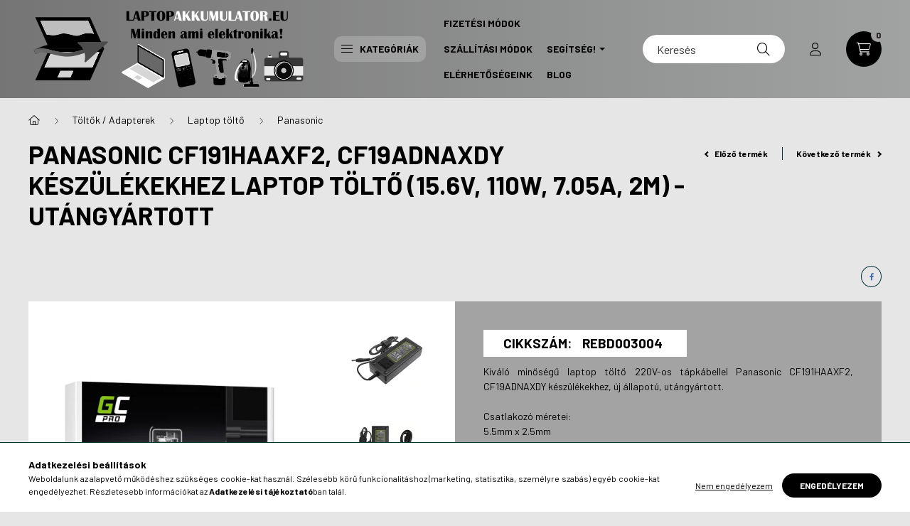

--- FILE ---
content_type: text/html; charset=UTF-8
request_url: https://laptopakkumulator.eu/panasonic-cf191haaxf2-cf19adnaxdy-keszulekekhez-laptop-tolto-156v-110w-705a-2m-utangyartott
body_size: 27014
content:
<!DOCTYPE html>
<html lang="hu">
    <head>
        <meta charset="utf-8">
<meta name="description" content="Panasonic CF191HAAXF2, CF19ADNAXDY készülékekhez laptop töltő (15.6V, 110W, 7.05A, 2m) - Utángyártott, Kiváló minőségű laptop töltő 220V-os tápkábellel Panasoni">
<meta name="robots" content="index, follow">
<meta http-equiv="X-UA-Compatible" content="IE=Edge">
<meta property="og:site_name" content="Laptopakkumulator.eu" />
<meta property="og:title" content="Panasonic CF191HAAXF2, CF19ADNAXDY készülékekhez laptop tölt">
<meta property="og:description" content="Panasonic CF191HAAXF2, CF19ADNAXDY készülékekhez laptop töltő (15.6V, 110W, 7.05A, 2m) - Utángyártott, Kiváló minőségű laptop töltő 220V-os tápkábellel Panasoni">
<meta property="og:type" content="product">
<meta property="og:url" content="https://laptopakkumulator.eu/panasonic-cf191haaxf2-cf19adnaxdy-keszulekekhez-laptop-tolto-156v-110w-705a-2m-utangyartott">
<meta property="og:image" content="https://laptopakkumulator.eu/img/57416/REBD003004/REBD003004.webp">
<meta name="google-site-verification" content="U2EinSceMUJJtS0PEGcULpR1ouuE3dd79kKF3LOihsM">
<meta name="mobile-web-app-capable" content="yes">
<meta name="apple-mobile-web-app-capable" content="yes">
<meta name="MobileOptimized" content="320">
<meta name="HandheldFriendly" content="true">

<title>Panasonic CF191HAAXF2, CF19ADNAXDY készülékekhez laptop tölt</title>


<script>
var service_type="shop";
var shop_url_main="https://laptopakkumulator.eu";
var actual_lang="hu";
var money_len="0";
var money_thousend=" ";
var money_dec=",";
var shop_id=57416;
var unas_design_url="https:"+"/"+"/"+"laptopakkumulator.eu"+"/"+"!common_design"+"/"+"custom"+"/"+"laptopakkumulator.unas.hu"+"/";
var unas_design_code='0';
var unas_base_design_code='2300';
var unas_design_ver=4;
var unas_design_subver=1;
var unas_shop_url='https://laptopakkumulator.eu';
var responsive="yes";
var price_nullcut_disable=1;
var config_plus=new Array();
config_plus['product_tooltip']=1;
config_plus['cart_fly_id']="cart-box__fly-to-desktop";
config_plus['cart_redirect']=2;
config_plus['cart_refresh_force']="1";
config_plus['money_type']='Ft';
config_plus['money_type_display']='Ft';
var lang_text=new Array();

var UNAS = UNAS || {};
UNAS.shop={"base_url":'https://laptopakkumulator.eu',"domain":'laptopakkumulator.eu',"username":'laptopakkumulator.unas.hu',"id":57416,"lang":'hu',"currency_type":'Ft',"currency_code":'HUF',"currency_rate":'1',"currency_length":0,"base_currency_length":0,"canonical_url":'https://laptopakkumulator.eu/panasonic-cf191haaxf2-cf19adnaxdy-keszulekekhez-laptop-tolto-156v-110w-705a-2m-utangyartott'};
UNAS.design={"code":'0',"page":'product_details'};
UNAS.api_auth="4f03c7b1ab0a5abd363b9263f94ade41";
UNAS.customer={"email":'',"id":0,"group_id":0,"without_registration":0};
UNAS.shop["category_id"]="124650";
UNAS.shop["sku"]="REBD003004";
UNAS.shop["product_id"]="679748779";
UNAS.shop["only_private_customer_can_purchase"] = false;
 

UNAS.text = {
    "button_overlay_close": `Bezár`,
    "popup_window": `Felugró ablak`,
    "list": `lista`,
    "updating_in_progress": `frissítés folyamatban`,
    "updated": `frissítve`,
    "is_opened": `megnyitva`,
    "is_closed": `bezárva`,
    "deleted": `törölve`,
    "consent_granted": `hozzájárulás megadva`,
    "consent_rejected": `hozzájárulás elutasítva`,
    "field_is_incorrect": `mező hibás`,
    "error_title": `Hiba!`,
    "product_variants": `termék változatok`,
    "product_added_to_cart": `A termék a kosárba került`,
    "product_added_to_cart_with_qty_problem": `A termékből csak [qty_added_to_cart] [qty_unit] került kosárba`,
    "product_removed_from_cart": `A termék törölve a kosárból`,
    "reg_title_name": `Név`,
    "reg_title_company_name": `Cégnév`,
    "number_of_items_in_cart": `Kosárban lévő tételek száma`,
    "cart_is_empty": `A kosár üres`,
    "cart_updated": `A kosár frissült`,
    "mandatory": `Kötelező!`
};



UNAS.text["delete_from_favourites"]= `Törlés a kedvencek közül`;
UNAS.text["add_to_favourites"]= `Kedvencekhez`;








window.lazySizesConfig=window.lazySizesConfig || {};
window.lazySizesConfig.loadMode=1;
window.lazySizesConfig.loadHidden=false;

window.dataLayer = window.dataLayer || [];
function gtag(){dataLayer.push(arguments)};
gtag('js', new Date());
</script>

<script src="https://laptopakkumulator.eu/!common_packages/jquery/jquery-3.2.1.js?mod_time=1759314984"></script>
<script src="https://laptopakkumulator.eu/!common_packages/jquery/plugins/migrate/migrate.js?mod_time=1759314984"></script>
<script src="https://laptopakkumulator.eu/!common_packages/jquery/plugins/tippy/popper-2.4.4.min.js?mod_time=1759314984"></script>
<script src="https://laptopakkumulator.eu/!common_packages/jquery/plugins/tippy/tippy-bundle.umd.min.js?mod_time=1759314984"></script>
<script src="https://laptopakkumulator.eu/!common_packages/jquery/plugins/tools/overlay/overlay.js?mod_time=1759314984"></script>
<script src="https://laptopakkumulator.eu/!common_packages/jquery/plugins/tools/toolbox/toolbox.expose.js?mod_time=1759314984"></script>
<script src="https://laptopakkumulator.eu/!common_packages/jquery/plugins/lazysizes/lazysizes.min.js?mod_time=1759314984"></script>
<script src="https://laptopakkumulator.eu/!common_packages/jquery/plugins/lazysizes/plugins/bgset/ls.bgset.min.js?mod_time=1759314984"></script>
<script src="https://laptopakkumulator.eu/!common_packages/jquery/own/shop_common/exploded/common.js?mod_time=1769410771"></script>
<script src="https://laptopakkumulator.eu/!common_packages/jquery/own/shop_common/exploded/common_overlay.js?mod_time=1759314984"></script>
<script src="https://laptopakkumulator.eu/!common_packages/jquery/own/shop_common/exploded/common_shop_popup.js?mod_time=1759314984"></script>
<script src="https://laptopakkumulator.eu/!common_packages/jquery/own/shop_common/exploded/page_product_details.js?mod_time=1759314984"></script>
<script src="https://laptopakkumulator.eu/!common_packages/jquery/own/shop_common/exploded/function_favourites.js?mod_time=1759314984"></script>
<script src="https://laptopakkumulator.eu/!common_packages/jquery/own/shop_common/exploded/function_recommend.js?mod_time=1759314984"></script>
<script src="https://laptopakkumulator.eu/!common_packages/jquery/own/shop_common/exploded/function_product_print.js?mod_time=1759314984"></script>
<script src="https://laptopakkumulator.eu/!common_packages/jquery/own/shop_common/exploded/function_product_subscription.js?mod_time=1759314984"></script>
<script src="https://laptopakkumulator.eu/!common_packages/jquery/plugins/hoverintent/hoverintent.js?mod_time=1759314984"></script>
<script src="https://laptopakkumulator.eu/!common_packages/jquery/own/shop_tooltip/shop_tooltip.js?mod_time=1759314984"></script>
<script src="https://laptopakkumulator.eu/!common_design/base/002300/main.js?mod_time=1759314987"></script>
<script src="https://laptopakkumulator.eu/!common_packages/jquery/plugins/flickity/v3/flickity.pkgd.min.js?mod_time=1759314984"></script>
<script src="https://laptopakkumulator.eu/!common_packages/jquery/plugins/toastr/toastr.min.js?mod_time=1759314984"></script>
<script src="https://laptopakkumulator.eu/!common_packages/jquery/plugins/photoswipe/photoswipe.min.js?mod_time=1759314984"></script>
<script src="https://laptopakkumulator.eu/!common_packages/jquery/plugins/photoswipe/photoswipe-ui-default.min.js?mod_time=1759314984"></script>

<link href="https://laptopakkumulator.eu/temp/shop_57416_0a40a788ce6a497b30964ab944745765.css?mod_time=1770020706" rel="stylesheet" type="text/css">

<link href="https://laptopakkumulator.eu/panasonic-cf191haaxf2-cf19adnaxdy-keszulekekhez-laptop-tolto-156v-110w-705a-2m-utangyartott" rel="canonical">
<link href="https://laptopakkumulator.eu/shop_ordered/57416/design_pic/favicon.ico" rel="shortcut icon">
<script>
        var google_consent=1;
    
        gtag('consent', 'default', {
           'ad_storage': 'granted',
           'ad_user_data': 'granted',
           'ad_personalization': 'granted',
           'analytics_storage': 'granted',
           'functionality_storage': 'granted',
           'personalization_storage': 'granted',
           'security_storage': 'granted'
        });

    
        gtag('consent', 'update', {
           'ad_storage': 'granted',
           'ad_user_data': 'granted',
           'ad_personalization': 'granted',
           'analytics_storage': 'granted',
           'functionality_storage': 'granted',
           'personalization_storage': 'granted',
           'security_storage': 'granted'
        });

        </script>
    <script async src="https://www.googletagmanager.com/gtag/js?id=UA-112194151-1"></script>    <script>
    gtag('config', 'UA-112194151-1');

        </script>
        <script>
    var google_analytics=1;

                gtag('event', 'view_item', {
              "currency": "HUF",
              "value": '10490',
              "items": [
                  {
                      "item_id": "REBD003004",
                      "item_name": "Panasonic CF191HAAXF2, CF19ADNAXDY készülékekhez laptop töltő (15.6V, 110W, 7.05A, 2m) - Utángyártott",
                      "item_category": "Töltők / Adapterek/Laptop töltő/Panasonic",
                      "price": '10490'
                  }
              ],
              'non_interaction': true
            });
               </script>
           <script>
        gtag('config', 'AW-823330420');
                </script>
                <script>
                       gtag('config', 'AW-692690556');
                </script>
                <script>
            gtag('config', 'AW-736389711');
        </script>
            <script>
        var google_ads=1;

                gtag('event','remarketing', {
            'ecomm_pagetype': 'product',
            'ecomm_prodid': ["REBD003004"],
            'ecomm_totalvalue': 10490        });
            </script>
    
    <script>
    var facebook_pixel=1;
    /* <![CDATA[ */
        !function(f,b,e,v,n,t,s){if(f.fbq)return;n=f.fbq=function(){n.callMethod?
            n.callMethod.apply(n,arguments):n.queue.push(arguments)};if(!f._fbq)f._fbq=n;
            n.push=n;n.loaded=!0;n.version='2.0';n.queue=[];t=b.createElement(e);t.async=!0;
            t.src=v;s=b.getElementsByTagName(e)[0];s.parentNode.insertBefore(t,s)}(window,
                document,'script','//connect.facebook.net/en_US/fbevents.js');

        fbq('init', '846222492245554');
                fbq('track', 'PageView', {}, {eventID:'PageView.aYD_fsy63EIC5_ZrIA7LlgAANJc'});
        
        fbq('track', 'ViewContent', {
            content_name: 'Panasonic CF191HAAXF2, CF19ADNAXDY készülékekhez laptop töltő (15.6V, 110W, 7.05A, 2m) - Utángyártott',
            content_category: 'Töltők / Adapterek > Laptop töltő > Panasonic',
            content_ids: ['REBD003004'],
            contents: [{'id': 'REBD003004', 'quantity': '1'}],
            content_type: 'product',
            value: 10490,
            currency: 'HUF'
        }, {eventID:'ViewContent.aYD_fsy63EIC5_ZrIA7LlgAANJc'});

        
        $(document).ready(function() {
            $(document).on("addToCart", function(event, product_array){
                facebook_event('AddToCart',{
					content_name: product_array.name,
					content_category: product_array.category,
					content_ids: [product_array.sku],
					contents: [{'id': product_array.sku, 'quantity': product_array.qty}],
					content_type: 'product',
					value: product_array.price,
					currency: 'HUF'
				}, {eventID:'AddToCart.' + product_array.event_id});
            });

            $(document).on("addToFavourites", function(event, product_array){
                facebook_event('AddToWishlist', {
                    content_ids: [product_array.sku],
                    content_type: 'product'
                }, {eventID:'AddToFavourites.' + product_array.event_id});
            });
        });

    /* ]]> */
    </script>


        <meta content="width=device-width, initial-scale=1.0" name="viewport" />
        <link rel="preconnect" href="https://fonts.gstatic.com">
        <link rel="preload" href="https://fonts.googleapis.com/css2?family=Barlow:wght@200;400;700&display=swap" as="style" />
        <link rel="stylesheet" href="https://fonts.googleapis.com/css2?family=Barlow:wght@200;400;700&display=swap" media="print" onload="this.media='all'">
        <noscript>
            <link rel="stylesheet" href="https://fonts.googleapis.com/css2?family=Barlow:wght@200;400;700&display=swap" />
        </noscript>
        
        
        
        
        

        
        
        
        
                        
                             <style>
                .carousel-banner_start_big .carousel-cell {
                    padding-top: 43.8095238095%;
                }
                                @media (max-width: 991.98px){
                    .carousel-banner_start_big .carousel-cell {
                        padding-top: 43.8095238095%;
                    }
                }
                                                @media (max-width: 767.98px){
                    .carousel-banner_start_big .carousel-cell {
                        padding-top: 43.8095238095%;
                    }
                }
                                                @media (max-width: 575.98px){
                    .carousel-banner_start_big .carousel-cell {
                        padding-top: 43.8095238095%;
                    }
                }
                            </style>

                                                                                        <link rel="preload" media="(min-width: 992px)" imagesrcset="https://laptopakkumulator.eu/!common_design/custom/laptopakkumulator.unas.hu/element/layout_hu_banner_start_big-1050_2_default.png?time=1766387811 1x, https://laptopakkumulator.eu/!common_design/custom/laptopakkumulator.unas.hu/element/layout_hu_banner_start_big-1050_2_default_retina.png?time=1766387811 2x" href="https://laptopakkumulator.eu/!common_design/custom/laptopakkumulator.unas.hu/element/layout_hu_banner_start_big-1050_2_default.png?time=1766387811" as="image">
                        
                <style>                                            </style>    
    
            
            
            
            
            
            
            
                
        
    </head>

                
                
    
    
    
    
    
    
    
    
    
    
                     
    
    
    
    
    <body class='design_ver4 design_subver1' id="ud_shop_artdet">
    
        <div id="fb-root"></div>
    <script>
        window.fbAsyncInit = function() {
            FB.init({
                xfbml            : true,
                version          : 'v22.0'
            });
        };
    </script>
    <script async defer crossorigin="anonymous" src="https://connect.facebook.net/hu_HU/sdk.js"></script>
    <div id="image_to_cart" style="display:none; position:absolute; z-index:100000;"></div>
<div class="overlay_common overlay_warning" id="overlay_cart_add"></div>
<script>$(document).ready(function(){ overlay_init("cart_add",{"onBeforeLoad":false}); });</script>
<div class="overlay_common overlay_ok" id="overlay_cart_add_ok"></div>
<script>$(document).ready(function(){ overlay_init("cart_add_ok",[]); });</script>
<div id="overlay_login_outer"></div>	
	<script>
	$(document).ready(function(){
	    var login_redir_init="";

		$("#overlay_login_outer").overlay({
			onBeforeLoad: function() {
                var login_redir_temp=login_redir_init;
                if (login_redir_act!="") {
                    login_redir_temp=login_redir_act;
                    login_redir_act="";
                }

									$.ajax({
						type: "GET",
						async: true,
						url: "https://laptopakkumulator.eu/shop_ajax/ajax_popup_login.php",
						data: {
							shop_id:"57416",
							lang_master:"hu",
                            login_redir:login_redir_temp,
							explicit:"ok",
							get_ajax:"1"
						},
						success: function(data){
							$("#overlay_login_outer").html(data);
							if (unas_design_ver >= 5) $("#overlay_login_outer").modal('show');
							$('#overlay_login1 input[name=shop_pass_login]').keypress(function(e) {
								var code = e.keyCode ? e.keyCode : e.which;
								if(code.toString() == 13) {		
									document.form_login_overlay.submit();		
								}	
							});	
						}
					});
								},
			top: 50,
			mask: {
	color: "#000000",
	loadSpeed: 200,
	maskId: "exposeMaskOverlay",
	opacity: 0.7
},
			closeOnClick: (config_plus['overlay_close_on_click_forced'] === 1),
			onClose: function(event, overlayIndex) {
				$("#login_redir").val("");
			},
			load: false
		});
		
			});
	function overlay_login() {
		$(document).ready(function(){
			$("#overlay_login_outer").overlay().load();
		});
	}
	function overlay_login_remind() {
        if (unas_design_ver >= 5) {
            $("#overlay_remind").overlay().load();
        } else {
            $(document).ready(function () {
                $("#overlay_login_outer").overlay().close();
                setTimeout('$("#overlay_remind").overlay().load();', 250);
            });
        }
	}

    var login_redir_act="";
    function overlay_login_redir(redir) {
        login_redir_act=redir;
        $("#overlay_login_outer").overlay().load();
    }
	</script>  
	<div class="overlay_common overlay_info" id="overlay_remind"></div>
<script>$(document).ready(function(){ overlay_init("remind",[]); });</script>

	<script>
    	function overlay_login_error_remind() {
		$(document).ready(function(){
			load_login=0;
			$("#overlay_error").overlay().close();
			setTimeout('$("#overlay_remind").overlay().load();', 250);	
		});
	}
	</script>  
	<div class="overlay_common overlay_info" id="overlay_newsletter"></div>
<script>$(document).ready(function(){ overlay_init("newsletter",[]); });</script>

<script>
function overlay_newsletter() {
    $(document).ready(function(){
        $("#overlay_newsletter").overlay().load();
    });
}
</script>
<div class="overlay_common overlay_info" id="overlay_product_subscription"></div>
<script>$(document).ready(function(){ overlay_init("product_subscription",[]); });</script>
<div class="overlay_common overlay_error" id="overlay_script"></div>
<script>$(document).ready(function(){ overlay_init("script",[]); });</script>
    <script>
    $(document).ready(function() {
        $.ajax({
            type: "GET",
            url: "https://laptopakkumulator.eu/shop_ajax/ajax_stat.php",
            data: {master_shop_id:"57416",get_ajax:"1"}
        });
    });
    </script>
    

    <div id="container" class="page_shop_artdet_REBD003004 nav-position-bottom text-type--horizontal text-type--sticky">
                
                <header class="header header--mobile py-3 px-4 d-flex justify-content-center d-sm-none position-relative">
                <div id="header_logo_img" class="js-element header_logo logo" data-element-name="header_logo">
        <div class="header_logo-img-container">
            <div class="header_logo-img-wrapper">
                                                <a href="https://laptopakkumulator.eu/">                    <picture>
                                                <source srcset="https://laptopakkumulator.eu/!common_design/custom/laptopakkumulator.unas.hu/element/layout_hu_header_logo-400x120_1_default.png?time=1659604518 1x, https://laptopakkumulator.eu/!common_design/custom/laptopakkumulator.unas.hu/element/layout_hu_header_logo-400x120_1_default_retina.png?time=1659604518 2x" />
                        <img                              width="400" height="120"
                                                          src="https://laptopakkumulator.eu/!common_design/custom/laptopakkumulator.unas.hu/element/layout_hu_header_logo-400x120_1_default.png?time=1659604518"                             
                             alt="Laptopakkumulator.eu                        "/>
                    </picture>
                    </a>                                        </div>
        </div>
    </div>

            
        </header>
        <header id="header--desktop" class="header header--desktop d-none d-sm-block js-header">
            <div class="header-inner js-header-inner">
                <div class="container">
                    <div class="header-row position-relative">
                        <div class="row gutters-10 gutters-xl-15 flex-nowrap justify-content-center align-items-center">
                            <div class="header__left col col-lg-auto position-static">
                                <div class="header__left-inner d-flex align-items-center">
                                        <div id="header_logo_img" class="js-element header_logo logo mr-4 mr-xl-0" data-element-name="header_logo">
        <div class="header_logo-img-container">
            <div class="header_logo-img-wrapper">
                                                <a href="https://laptopakkumulator.eu/">                    <picture>
                                                <source srcset="https://laptopakkumulator.eu/!common_design/custom/laptopakkumulator.unas.hu/element/layout_hu_header_logo-400x120_1_default.png?time=1659604518 1x, https://laptopakkumulator.eu/!common_design/custom/laptopakkumulator.unas.hu/element/layout_hu_header_logo-400x120_1_default_retina.png?time=1659604518 2x" />
                        <img                              width="400" height="120"
                                                          src="https://laptopakkumulator.eu/!common_design/custom/laptopakkumulator.unas.hu/element/layout_hu_header_logo-400x120_1_default.png?time=1659604518"                             
                             alt="Laptopakkumulator.eu                        "/>
                    </picture>
                    </a>                                        </div>
        </div>
    </div>

                                                                        <button type="button" class="hamburger__dropdown-btn btn dropdown--btn d-xl-none" id="hamburger__dropdown-btn" aria-label="hamburger button" data-btn-for=".hamburger-box__dropdown">
                                        <div class="hamburger">
                                            <span class="first-line"></span>
                                            <span class="second-line"></span>
                                            <span class="last-line"></span>
                                        </div>
                                        Kategóriák
                                    </button>
                                                                    </div>
                            </div>
                            <div class="header__right col-auto col-lg position-static">
                                <div class="row gutters-10 flex-nowrap align-items-center">
                                                                        <div class="col-auto position-static flex-shrink-1">
                                        <nav class="navbar d-none d-lg-flex navbar-expand navbar-light position-static">
                                                                                        <ul id="nav--cat" class="nav nav--cat js-navbar-nav">
                                                <li class="nav-item dropdown nav--main nav-item--products">
                                                    <a class="nav-link nav-link--products d-none d-xl-flex" href="#" onclick="event.preventDefault();" role="button" data-toggle="dropdown" aria-expanded="false" aria-haspopup="true">
                                                        <div class="hamburger nav-link--hamburger">
                                                            <span class="first-line"></span>
                                                            <span class="second-line"></span>
                                                            <span class="last-line"></span>
                                                        </div>
                                                        Kategóriák
                                                    </a>
                                                    <div id="dropdown-cat"class="dropdown-menu d-lg-none d-xl-block clearfix dropdown--cat dropdown--level-0">
                                                                <ul class="nav-list--0">
        <li id="nav-item-new" class="nav-item spec-item js-nav-item-new">
                <a class="nav-link" href="https://laptopakkumulator.eu/shop_artspec.php?artspec=2">
                                <span class="nav-link__text">
                Újdonságok&nbsp;            </span>
                    </a>
            </li>
        <li id="nav-item-akcio" class="nav-item spec-item js-nav-item-akcio">
                <a class="nav-link" href="https://laptopakkumulator.eu/shop_artspec.php?artspec=1">
                                <span class="nav-link__text">
                Akciók&nbsp;            </span>
                    </a>
            </li>
        <li id="nav-item-735014" class="nav-item dropdown js-nav-item-735014">
                <a class="nav-link arrow-effect-on-hover" href="#" role="button" data-toggle="dropdown" aria-haspopup="true" aria-expanded="false" onclick="handleSub('735014','https://laptopakkumulator.eu/shop_ajax/ajax_box_cat.php?get_ajax=1&type=layout&change_lang=hu&level=1&key=735014&box_var_name=shop_cat&box_var_layout_cache=1&box_var_expand_cache=yes&box_var_expand_cache_name=desktop&box_var_layout_level0=0&box_var_layout_level1=1&box_var_layout=2&box_var_ajax=1&box_var_section=content&box_var_highlight=yes&box_var_type=expand&box_var_div=no');return false;">
                                <span class="nav-link__text">
                Akkumulátorok / Elemek&nbsp;            </span>
            <span class="arrow arrow--right"><span></span></span>        </a>
                                <div class="megasubmenu dropdown-menu">
                <div class="loading-spinner"></div>
                            </div>
                        </li>
        <li id="nav-item-390123" class="nav-item dropdown js-nav-item-390123">
                <a class="nav-link arrow-effect-on-hover" href="#" role="button" data-toggle="dropdown" aria-haspopup="true" aria-expanded="false" onclick="handleSub('390123','https://laptopakkumulator.eu/shop_ajax/ajax_box_cat.php?get_ajax=1&type=layout&change_lang=hu&level=1&key=390123&box_var_name=shop_cat&box_var_layout_cache=1&box_var_expand_cache=yes&box_var_expand_cache_name=desktop&box_var_layout_level0=0&box_var_layout_level1=1&box_var_layout=2&box_var_ajax=1&box_var_section=content&box_var_highlight=yes&box_var_type=expand&box_var_div=no');return false;">
                                <span class="nav-link__text">
                Töltők / Adapterek&nbsp;            </span>
            <span class="arrow arrow--right"><span></span></span>        </a>
                                <div class="megasubmenu dropdown-menu">
                <div class="loading-spinner"></div>
                            </div>
                        </li>
        <li id="nav-item-580580" class="nav-item dropdown js-nav-item-580580">
                <a class="nav-link arrow-effect-on-hover" href="#" role="button" data-toggle="dropdown" aria-haspopup="true" aria-expanded="false" onclick="handleSub('580580','https://laptopakkumulator.eu/shop_ajax/ajax_box_cat.php?get_ajax=1&type=layout&change_lang=hu&level=1&key=580580&box_var_name=shop_cat&box_var_layout_cache=1&box_var_expand_cache=yes&box_var_expand_cache_name=desktop&box_var_layout_level0=0&box_var_layout_level1=1&box_var_layout=2&box_var_ajax=1&box_var_section=content&box_var_highlight=yes&box_var_type=expand&box_var_div=no');return false;">
                                <span class="nav-link__text">
                Kábelek / Átalakítók&nbsp;            </span>
            <span class="arrow arrow--right"><span></span></span>        </a>
                                <div class="megasubmenu dropdown-menu">
                <div class="loading-spinner"></div>
                            </div>
                        </li>
        <li id="nav-item-258616" class="nav-item dropdown js-nav-item-258616">
                <a class="nav-link arrow-effect-on-hover" href="#" role="button" data-toggle="dropdown" aria-haspopup="true" aria-expanded="false" onclick="handleSub('258616','https://laptopakkumulator.eu/shop_ajax/ajax_box_cat.php?get_ajax=1&type=layout&change_lang=hu&level=1&key=258616&box_var_name=shop_cat&box_var_layout_cache=1&box_var_expand_cache=yes&box_var_expand_cache_name=desktop&box_var_layout_level0=0&box_var_layout_level1=1&box_var_layout=2&box_var_ajax=1&box_var_section=content&box_var_highlight=yes&box_var_type=expand&box_var_div=no');return false;">
                                <span class="nav-link__text">
                Tartozékok&nbsp;            </span>
            <span class="arrow arrow--right"><span></span></span>        </a>
                                <div class="megasubmenu dropdown-menu">
                <div class="loading-spinner"></div>
                            </div>
                        </li>
        <li id="nav-item-750527" class="nav-item dropdown js-nav-item-750527">
                <a class="nav-link arrow-effect-on-hover" href="#" role="button" data-toggle="dropdown" aria-haspopup="true" aria-expanded="false" onclick="handleSub('750527','https://laptopakkumulator.eu/shop_ajax/ajax_box_cat.php?get_ajax=1&type=layout&change_lang=hu&level=1&key=750527&box_var_name=shop_cat&box_var_layout_cache=1&box_var_expand_cache=yes&box_var_expand_cache_name=desktop&box_var_layout_level0=0&box_var_layout_level1=1&box_var_layout=2&box_var_ajax=1&box_var_section=content&box_var_highlight=yes&box_var_type=expand&box_var_div=no');return false;">
                                <span class="nav-link__text">
                Egyéb&nbsp;            </span>
            <span class="arrow arrow--right"><span></span></span>        </a>
                                <div class="megasubmenu dropdown-menu">
                <div class="loading-spinner"></div>
                            </div>
                        </li>
    </ul>

    
                                                    </div>
                                                </li>
                                            </ul>
                                                                                                                                                                    
    <ul id="nav--menu" class="nav nav--menu js-navbar-nav">
                    <li class="nav-item nav--main js-nav-item-498527">
                                <a class="nav-link" href="https://laptopakkumulator.eu/shop_contact.php?tab=payment">
                                    Fizetési Módok
                </a>
                            </li>
                    <li class="nav-item nav--main js-nav-item-713278">
                                <a class="nav-link" href="https://laptopakkumulator.eu/shop_contact.php?tab=shipping">
                                    Szállítási Módok
                </a>
                            </li>
                    <li class="nav-item dropdown nav--main js-nav-item-302737">
                                <a class="nav-link dropdown-toggle" href="#" role="button" data-toggle="dropdown" aria-haspopup="true" aria-expanded="false">
                                    Segítség!
                </a>
                                                        
    <ul id="nav--menu" class="dropdown-menu dropdown--menu dropdown-level--1">
                    <li class="nav-item nav--main js-nav-item-685968">
                                <a class="dropdown-item" href="https://laptopakkumulator.eu/segitsegakkumulator">
                                    Akkumulátor kiválasztásában
                </a>
                            </li>
                    <li class="nav-item nav--main js-nav-item-942150">
                                <a class="dropdown-item" href="https://laptopakkumulator.eu/segitsegtolto">
                                    Töltő kiválasztásában
                </a>
                            </li>
                    <li class="nav-item nav--main js-nav-item-417397">
                                <a class="dropdown-item" href="https://laptopakkumulator.eu/segitsegszallitas">
                                    Szállítás kiválasztásában
                </a>
                            </li>
                    <li class="nav-item nav--main js-nav-item-848660">
                                <a class="dropdown-item" href="https://laptopakkumulator.eu/spg/848660/Akkumulator-hasznalata">
                                    Akkumulátor használata
                </a>
                            </li>
                    <li class="nav-item nav--main js-nav-item-789869">
                                <a class="dropdown-item" href="https://laptopakkumulator.eu/spg/789869/Akkumulator-hasznalataban">
                                    Akkumulátor használatában
                </a>
                            </li>
                    <li class="nav-item nav--main js-nav-item-588555">
                                <a class="dropdown-item" href="https://laptopakkumulator.eu/spg/588555/Visszakuldesben">
                                    Visszaküldésben
                </a>
                            </li>
                    <li class="nav-item nav--main js-nav-item-500144">
                                <a class="dropdown-item" href="https://laptopakkumulator.eu/segitseg/jotallas">
                                    Jótállás és Kellékszavatosság
                </a>
                            </li>
            </ul>

                            </li>
                    <li class="nav-item nav--main js-nav-item-166042">
                                <a class="nav-link" href="https://laptopakkumulator.eu/shop_contact.php">
                                    Elérhetőségeink
                </a>
                            </li>
                    <li class="nav-item nav--main js-nav-item-155225">
                                <a class="nav-link" href="https://laptopakkumulator.eu/hirek-aktualitasok-blog">
                                    Blog
                </a>
                            </li>
            </ul>

    
                                                                                    </nav>
                                        <script>
    let addOverflowHidden = function() {
        $('.hamburger-box__dropdown-inner').addClass('overflow-hidden');
    }
    function scrollToBreadcrumb() {
        scrollToElement({ element: '.nav-list-breadcrumb', offset: getVisibleDistanceTillHeaderBottom(), scrollIn: '.hamburger-box__dropdown-inner', container: '.hamburger-box__dropdown-inner', duration: 300,  callback: addOverflowHidden });
    }

    function setHamburgerBoxHeight(height) {
        $('.hamburger-box__dropdown').css('height', height + 80);
    }

    let mobileMenuScrollData = [];

    function handleSub2(thisOpenBtn, id, ajaxUrl) {
        let navItem = $('#nav-item-'+id+'--m');
        let openBtn = $(thisOpenBtn);
        let $thisScrollableNavList = navItem.closest('.nav-list-mobile');
        let thisNavListLevel = $thisScrollableNavList.data("level");

        if (typeof thisNavListLevel !== 'undefined') {
            if (thisNavListLevel == 0) {
                $thisScrollableNavList = navItem.closest('.hamburger-box__dropdown-inner');
            }
            mobileMenuScrollData["level_" + thisNavListLevel + "_position"] = $thisScrollableNavList.scrollTop();
            mobileMenuScrollData["level_" + thisNavListLevel + "_element"] = $thisScrollableNavList;
        }

        if (!navItem.hasClass('ajax-loading')) {
            if (catSubOpen2(openBtn, navItem)) {
                if (ajaxUrl) {
                    if (!navItem.hasClass('ajax-loaded')) {
                        catSubLoad2(navItem, ajaxUrl);
                    } else {
                        scrollToBreadcrumb();
                    }
                } else {
                    scrollToBreadcrumb();
                }
            }
        }
    }
    function catSubOpen2(openBtn,navItem) {
        let thisSubMenu = navItem.find('.nav-list-menu--sub').first();
        let thisParentMenu = navItem.closest('.nav-list-menu');
        thisParentMenu.addClass('hidden');

        if (navItem.hasClass('show')) {
            openBtn.attr('aria-expanded','false');
            navItem.removeClass('show');
            thisSubMenu.removeClass('show');
        } else {
            openBtn.attr('aria-expanded','true');
            navItem.addClass('show');
            thisSubMenu.addClass('show');
            if (window.matchMedia('(min-width: 576px) and (max-width: 1259.8px )').matches) {
                let thisSubMenuHeight = thisSubMenu.outerHeight();
                if (thisSubMenuHeight > 0) {
                    setHamburgerBoxHeight(thisSubMenuHeight);
                }
            }
        }
        return true;
    }
    function catSubLoad2(navItem, ajaxUrl){
        let thisSubMenu = $('.nav-list-menu--sub', navItem);
        $.ajax({
            type: 'GET',
            url: ajaxUrl,
            beforeSend: function(){
                navItem.addClass('ajax-loading');
                setTimeout(function (){
                    if (!navItem.hasClass('ajax-loaded')) {
                        navItem.addClass('ajax-loader');
                        thisSubMenu.addClass('loading');
                    }
                }, 150);
            },
            success:function(data){
                thisSubMenu.html(data);
                $(document).trigger("ajaxCatSubLoaded");

                let thisParentMenu = navItem.closest('.nav-list-menu');
                let thisParentBreadcrumb = thisParentMenu.find('> .nav-list-breadcrumb');

                /* ha már van a szülőnek breadcrumbja, akkor azt hozzáfűzzük a gyerekhez betöltéskor */
                if (thisParentBreadcrumb.length > 0) {
                    let thisParentLink = thisParentBreadcrumb.find('.nav-list-parent-link').clone();
                    let thisSubMenuParentLink = thisSubMenu.find('.nav-list-parent-link');
                    thisParentLink.insertBefore(thisSubMenuParentLink);
                }

                navItem.removeClass('ajax-loading ajax-loader').addClass('ajax-loaded');
                thisSubMenu.removeClass('loading');
                if (window.matchMedia('(min-width: 576px) and (max-width: 1259.8px )').matches) {
                    let thisSubMenuHeight = thisSubMenu.outerHeight();
                    setHamburgerBoxHeight(thisSubMenuHeight);
                }
                scrollToBreadcrumb();
            }
        });
    }
    function catBack(thisBtn) {
        let thisCatLevel = $(thisBtn).closest('.nav-list-menu--sub');
        let thisParentItem = $(thisBtn).closest('.nav-item.show');
        let thisParentMenu = thisParentItem.closest('.nav-list-menu');
        let thisBtnDataBelongs = $(thisBtn).data("belongs-to-level");

        if ( typeof thisBtnDataBelongs !== 'undefined' && thisBtnDataBelongs == 0 ) {
            mobileMenuScrollData["level_0_element"].animate({ scrollTop: mobileMenuScrollData["level_0_position"] }, 0, function() {});
        }

        if (window.matchMedia('(min-width: 576px) and (max-width: 1259.8px )').matches) {
            let thisParentMenuHeight = 0;
            if ( thisParentItem.parent('ul').hasClass('nav-list-mobile--0') ) {
                let sumHeight = 0;
                $( thisParentItem.closest('.hamburger-box__dropdown-nav-lists-wrapper').children() ).each(function() {
                    sumHeight+= $(this).outerHeight(true);
                });
                thisParentMenuHeight = sumHeight;
            } else {
                thisParentMenuHeight = thisParentMenu.outerHeight();
            }
            setHamburgerBoxHeight(thisParentMenuHeight);
        }
        if ( thisParentItem.parent('ul').hasClass('nav-list-mobile--0') ) {
            $('.hamburger-box__dropdown-inner').removeClass('overflow-hidden');
        }
        thisParentMenu.removeClass('hidden');
        thisCatLevel.removeClass('show');
        thisParentItem.removeClass('show');
        thisParentItem.find('.nav-button').attr('aria-expanded','false');
    }

    function handleSub($id, $ajaxUrl) {
        let $navItem = $('#nav-item-'+$id);

        if (!$navItem.hasClass('ajax-loading')) {
            if (catSubOpen($navItem)) {
                if (!$navItem.hasClass('ajax-loaded')) {
                    catSubLoad($id, $ajaxUrl);
                }
            }
        }
    }

    function catSubOpen($navItem) {
        handleCloseDropdowns();
        let thisNavLink = $navItem.find('> .nav-link');
        let thisNavItem = thisNavLink.parent();
        let thisNavbarNav = $('.js-navbar-nav');
        let thisDropdownMenu = thisNavItem.find('.dropdown-menu').first();

        /*remove is-opened class form the rest menus (cat+plus)*/
        thisNavbarNav.find('.show').not(thisNavItem).not('.nav-item--products').not('.dropdown--cat').removeClass('show');

        if (thisNavItem.hasClass('show')) {
            thisNavLink.attr('aria-expanded','false');
            thisNavItem.removeClass('show');
            thisDropdownMenu.removeClass('show');
            $('#dropdown-cat').removeClass('has-opened');
        } else {
            thisNavLink.attr('aria-expanded','true');
            thisNavItem.addClass('show');
            thisDropdownMenu.addClass('show');
            $('#dropdown-cat').addClass('has-opened');
        }
        return true;
    }
    function catSubLoad($id, $ajaxUrl){
        const $navItem = $('#nav-item-'+$id);
        const $thisMegasubmenu = $(".megasubmenu", $navItem);
        
        $.ajax({
            type: 'GET',
            url: $ajaxUrl,
            beforeSend: function(){
                $navItem.addClass('ajax-loading');
                setTimeout(function (){
                    if (!$navItem.hasClass('ajax-loaded')) {
                        $navItem.addClass('ajax-loader');
                    }
                }, 150);
            },
            success:function(data){
                                $thisMegasubmenu.html(data);
                                $navItem.removeClass('ajax-loading ajax-loader').addClass('ajax-loaded');
                $(document).trigger("ajaxCatSubLoaded");
            }
        });
    }

    $(document).ready(function () {
         /* KATTINTÁS */

        /* CAT and PLUS menu */
        $('.nav-item.dropdown.nav--main').on('click', '> .nav-link', function(e) {
            e.preventDefault();
            handleCloseDropdowns();

            let thisNavLink = $(this);
            let thisNavLinkLeft = thisNavLink.offset().left;
            let thisNavItem = thisNavLink.parent();
            let thisDropdownMenu = thisNavItem.find('.dropdown-menu').first();
            let thisNavbarNav = $('.js-navbar-nav');

            /* close dropdowns which is not "dropdown cat" always opened */
            thisNavbarNav.find('.show').not('.always-opened').not(thisNavItem).not('.dropdown--cat').removeClass('show');

            /* close cat dropdowns when click not to this link */
            if (!thisNavLink.hasClass('nav-link--products')) {
                handleCloseDropdownCat();
            }

            if (thisNavItem.hasClass('show')) {
                if (thisNavLink.hasClass('nav-link--products') && thisNavItem.hasClass('always-opened')) {
                    $('html').toggleClass('products-dropdown-opened');
                    thisNavItem.toggleClass('force-show');
                }
                if (thisNavLink.hasClass('nav-link--products') && !thisNavItem.hasClass('always-opened')) {
                    $('html').removeClass('products-dropdown-opened');
                    $('#dropdown-cat').removeClass('has-opened');
                }
                if (!thisNavItem.hasClass('always-opened')) {
                    thisNavLink.attr('aria-expanded', 'false');
                    thisNavItem.removeClass('show');
                    thisDropdownMenu.removeClass('show');
                }
            } else {
                if ($headerHeight) {
                    if ( thisNavLink.closest('.nav--menu').length > 0) {
                        thisDropdownMenu.css({
                            top: getVisibleDistanceTillHeaderBottom() + 'px',
                            left: thisNavLinkLeft + 'px'
                        });
                    }
                }
                if (thisNavLink.hasClass('nav-link--products')) {
                    $('html').addClass('products-dropdown-opened');
                }
                thisNavLink.attr('aria-expanded','true');
                thisNavItem.addClass('show');
                thisDropdownMenu.addClass('show');
            }
        });

        /** PLUS MENU SUB **/
        $('.nav-item.dropdown > .dropdown-item').click(function (e) {
            e.preventDefault();
            handleCloseDropdowns();

            let thisNavLink = $(this);
            let thisNavItem = thisNavLink.parent();
            let thisDropdownMenu = thisNavItem.find('.dropdown-menu').first();

            if (thisNavItem.hasClass('show')) {
                thisNavLink.attr('aria-expanded','false');
                thisNavItem.removeClass('show');
                thisDropdownMenu.removeClass('show');
            } else {
                thisNavLink.attr('aria-expanded','true');
                thisNavItem.addClass('show');
                thisDropdownMenu.addClass('show');
            }
        });
            });
</script>                                    </div>
                                                                        <div class="col d-flex justify-content-end align-items-center position-static">
                                        <button class="search-box__dropdown-btn btn dropdown--btn d-xl-none" aria-label="search button" type="button" data-btn-for=".search-box__dropdown">
                                            <span class="search-box__dropdown-btn-icon icon--search"></span>
                                        </button>
                                        <div class="search-box__dropdown dropdown--content dropdown--content-till-lg d-none d-xl-block" data-content-for=".search-box__dropdown-btn" data-content-direction="full">
                                            <button class="search-box__dropdown__btn-close btn-close" data-close-btn-for=".search-box__dropdown" type="button"></button>
                                            <div class="dropdown--content-inner search-box__inner position-relative js-search browser-is-chrome" id="box_search_content2">
    <form name="form_include_search2" id="form_include_search2" action="https://laptopakkumulator.eu/shop_search.php" method="get">
    <div class="box-search-group">
        <input data-stay-visible-breakpoint="1260" id="box_search_input2" class="search-box__input ac_input js-search-input form-control"
               name="search" pattern=".{3,100}" aria-label="Keresés" title="Hosszabb kereső kifejezést írjon be!"
               placeholder="Keresés" type="search" maxlength="100" autocomplete="off" required        >
        <div class="search-box__search-btn-outer input-group-append" title="Keresés">
            <button class="search-box__search-btn" aria-label="Keresés">
                <span class="search-box__search-btn-icon icon--search"></span>
            </button>
        </div>
        <div class="search__loading">
            <div class="loading-spinner--small"></div>
        </div>
    </div>
    <div class="search-box__mask"></div>
    </form>
    <div class="ac_results2"></div>
</div>

                                        </div>
                                                                                        <button type="button" class="profile__dropdown-btn js-profile-btn btn dropdown--btn" data-orders="https://laptopakkumulator.eu/shop_order_track.php" aria-label="profile button" data-btn-for=".profile__dropdown">
        <span class="profile__dropdown-btn-icon icon--head">
                    </span>
    </button>
    
    
                                        <button id="cart-box__fly-to-desktop" class="cart-box__dropdown-btn btn dropdown--btn" aria-label="cart button" type="button" data-btn-for=".cart-box__dropdown">
                                            <span class="cart-box__dropdown-btn-icon icon--cart">
                                                <span class="cart-box__item-num">-</span>
                                            </span>
                                        </button>
                                    </div>
                                </div>
                            </div>
                        </div>
                    </div>
                </div>
            </div>
        </header>
        
                            
    
        
        <div class="filter-dropdown dropdown--content" data-content-for=".filter-box__dropdown-btn" data-content-direction="left">
            <button class="filter-dropdown__btn-close btn-close" data-close-btn-for=".filter-dropdown" type="button" aria-label="bezár" data-text="bezár"></button>
            <div class="dropdown--content-inner filter-dropdown__inner">
                        
    
            </div>
        </div>

                <main class="main">
            
            
            
                        
            
            




    <link rel="stylesheet" type="text/css" href="https://laptopakkumulator.eu/!common_packages/jquery/plugins/photoswipe/css/default-skin.min.css">
    <link rel="stylesheet" type="text/css" href="https://laptopakkumulator.eu/!common_packages/jquery/plugins/photoswipe/css/photoswipe.min.css">
        
    
    <script>
        var $clickElementToInitPs = '.js-init-ps';

        var initPhotoSwipeFromDOM = function() {
            var $pswp = $('.pswp')[0];
            var $psDatas = $('.photoSwipeDatas');

            $psDatas.each( function() {
                var $pics = $(this),
                    getItems = function() {
                        var items = [];
                        $pics.find('a').each(function() {
                            var $this = $(this),
                                $href   = $this.attr('href'),
                                $size   = $this.data('size').split('x'),
                                $width  = $size[0],
                                $height = $size[1],
                                item = {
                                    src : $href,
                                    w   : $width,
                                    h   : $height
                                };
                            items.push(item);
                        });
                        return items;
                    };

                var items = getItems();

                $($clickElementToInitPs).on('click', function (event) {
                    var $this = $(this);
                    event.preventDefault();

                    var $index = parseInt($this.attr('data-loop-index'));
                    var options = {
                        index: $index,
                        history: false,
                        bgOpacity: 1,
                        preventHide: true,
                        shareEl: false,
                        showHideOpacity: true,
                        showAnimationDuration: 200,
                        getDoubleTapZoom: function (isMouseClick, item) {
                            if (isMouseClick) {
                                return 1;
                            } else {
                                return item.initialZoomLevel < 0.7 ? 1 : 1.5;
                            }
                        }
                    };

                    var photoSwipe = new PhotoSwipe($pswp, PhotoSwipeUI_Default, items, options);
                    photoSwipe.init();
                });
            });
        };
    </script>

    
    
    
<div id="page_artdet_content" class="artdet artdet--type-1">
        <div class="artdet__breadcrumb">
        <div class="container">
                <nav id="breadcrumb" aria-label="breadcrumb">
                                <ol class="breadcrumb breadcrumb--mobile level-3">
                <li class="breadcrumb-item">
                                            <a class="breadcrumb--home" href="https://laptopakkumulator.eu/" aria-label="Főkategória" title="Főkategória"></a>
                                    </li>
                                                
                                                                                                                                                                                                                                                                                    <li class="breadcrumb-item">
                    <a href="https://laptopakkumulator.eu/toltok-/-adapterek/laptop-tolto/panasonic">Panasonic</a>
                </li>
                            </ol>

            <ol class="breadcrumb breadcrumb--desktop level-3">
                <li class="breadcrumb-item">
                                            <a class="breadcrumb--home" href="https://laptopakkumulator.eu/" aria-label="Főkategória" title="Főkategória"></a>
                                    </li>
                                    <li class="breadcrumb-item">
                                                    <a href="https://laptopakkumulator.eu/toltok-adapterek">Töltők / Adapterek</a>
                                            </li>
                                    <li class="breadcrumb-item">
                                                    <a href="https://laptopakkumulator.eu/laptop-tolto-adapter">Laptop töltő</a>
                                            </li>
                                    <li class="breadcrumb-item">
                                                    <a href="https://laptopakkumulator.eu/toltok-/-adapterek/laptop-tolto/panasonic">Panasonic</a>
                                            </li>
                            </ol>
            <script>
                function markActiveNavItems() {
                                                                    $(".js-nav-item-390123").addClass("has-active");
                                                                                            $(".js-nav-item-571338").addClass("has-active");
                                                                                            $(".js-nav-item-124650").addClass("has-active");
                                                            }
                $(document).ready(function(){
                    markActiveNavItems();
                });
                $(document).on("ajaxCatSubLoaded",function(){
                    markActiveNavItems();
                });
            </script>
                </nav>

        </div>
    </div>

    <script>
<!--
var lang_text_warning=`Figyelem!`
var lang_text_required_fields_missing=`Kérjük töltse ki a kötelező mezők mindegyikét!`
function formsubmit_artdet() {
   cart_add("REBD003004","",null,1)
}
$(document).ready(function(){
	select_base_price("REBD003004",1);
	
	
});
// -->
</script>


    <form name="form_temp_artdet">


    <div class="artdet__name-wrap mb-4">
        <div class="container">
            <div class="artdet__name-wrap">
                                <div class="artdet__pagination d-flex">
                    <button class="artdet__pagination-btn artdet__pagination-prev btn btn-text arrow-effect-on-hover" type="button" onclick="product_det_prevnext('https://laptopakkumulator.eu/panasonic-cf191haaxf2-cf19adnaxdy-keszulekekhez-laptop-tolto-156v-110w-705a-2m-utangyartott','?cat=124650&sku=REBD003004&action=prev_js')" title="Előző termék">
                        <span class="arrow arrow--left arrow--small">
                            <span></span>
                        </span>
                        Előző termék
                    </button>
                    <button class="artdet__pagination-btn artdet__pagination-next btn btn-text arrow-effect-on-hover" type="button" onclick="product_det_prevnext('https://laptopakkumulator.eu/panasonic-cf191haaxf2-cf19adnaxdy-keszulekekhez-laptop-tolto-156v-110w-705a-2m-utangyartott','?cat=124650&sku=REBD003004&action=next_js')" title="Következő termék">
                        Következő termék
                        <span class="arrow arrow--right arrow--small">
                            <span></span>
                        </span>
                    </button>
                </div>
                                <h1 class="artdet__name line-clamp--3-12 mb-0" title="  Panasonic CF191HAAXF2, CF19ADNAXDY készülékekhez laptop töltő (15.6V, 110W, 7.05A, 2m) - Utángyártott
">  Panasonic CF191HAAXF2, CF19ADNAXDY készülékekhez laptop töltő (15.6V, 110W, 7.05A, 2m) - Utángyártott
</h1>
            </div>
                        <div class="artdet__sku d-flex flex-wrap text-muted mb-2">
                <div class="artdet__sku-title">Egyedi Azonosító:</div>
                <div class="artdet__sku-value">REBD003004</div>
            </div>
                                    <div class="social-reviews-wrap d-flex align-items-center flex-wrap row-gap-10">
                                                <div class="social d-flex align-items-center ml-auto">
                                                                        <button class="social-icon social-icon--facebook" type="button" aria-label="facebook" data-tippy="facebook" onclick='window.open("https://www.facebook.com/sharer.php?u=https%3A%2F%2Flaptopakkumulator.eu%2Fpanasonic-cf191haaxf2-cf19adnaxdy-keszulekekhez-laptop-tolto-156v-110w-705a-2m-utangyartott")'></button>
                                                    <button class="social-icon social-icon--pinterest" type="button" aria-label="pinterest" data-tippy="pinterest" onclick='window.open("http://www.pinterest.com/pin/create/button/?url=https%3A%2F%2Flaptopakkumulator.eu%2Fpanasonic-cf191haaxf2-cf19adnaxdy-keszulekekhez-laptop-tolto-156v-110w-705a-2m-utangyartott&media=https%3A%2F%2Flaptopakkumulator.eu%2Fimg%2F57416%2FREBD003004%2FREBD003004.webp&description=Panasonic+CF191HAAXF2%2C+CF19ADNAXDY+k%C3%A9sz%C3%BCl%C3%A9kekhez+laptop+t%C3%B6lt%C5%91+%2815.6V%2C+110W%2C+7.05A%2C+2m%29+-+Ut%C3%A1ngy%C3%A1rtott")'></button>
                                                                                        <div class="social-icon social-icon--fb-like d-flex"><div class="fb-like" data-href="https://laptopakkumulator.eu/panasonic-cf191haaxf2-cf19adnaxdy-keszulekekhez-laptop-tolto-156v-110w-705a-2m-utangyartott" data-width="95" data-layout="button_count" data-action="like" data-size="small" data-share="false" data-lazy="true"></div><style type="text/css">.fb-like.fb_iframe_widget > span { height: 21px !important; }</style></div>
                                    </div>
                            </div>
                    </div>
    </div>

    <div class="artdet__pic-data-wrap mb-3 mb-lg-5 js-product">
        <div class="container px-0 px-md-4">
            <div class="artdet__pic-data bg-white">
                <div class="row no-gutters main-block">
                    <div class="artdet__img-data-left-col col-lg-6">
                        <div class="artdet__img-data-left p-4 p-xl-5">
                            <div class="row justify-content-center flex-sm-nowrap gutters-6">
                                <div class="artdet__img-col col">
                                    <div class="artdet__img-inner has-image js-carousel-block">
                                        
                                        <div class="artdet__alts js-alts carousel">
                                            <div class="carousel-cell artdet__alt-img-cell js-init-ps" data-loop-index="0">
                                                <img class="artdet__alt-img artdet__img--main"
                                                    src="https://laptopakkumulator.eu/img/57416/REBD003004/500x500/REBD003004.webp?time=1692102062"
                                                    srcset="https://laptopakkumulator.eu/img/57416/REBD003004/1000x1000/REBD003004.webp?time=1692102062 2x"                                                    alt="Panasonic CF191HAAXF2, CF19ADNAXDY készülékekhez laptop töltő (15.6V, 110W, 7.05A, 2m) - Utángyártott" title="Panasonic CF191HAAXF2, CF19ADNAXDY készülékekhez laptop töltő (15.6V, 110W, 7.05A, 2m) - Utángyártott" id="main_image"
                                                                                                        data-original-width="1000"
                                                    data-original-height="750"
                                                            
                
                
                
                                             width="500" height="375"
                                                
                                                                                                    />
                                            </div>
                                                                                        <div class="carousel-cell artdet__alt-img-cell js-init-ps" data-loop-index="1">
                                                <img class="artdet__alt-img artdet__img--alt carousel__lazy-image"
                                                     src="https://laptopakkumulator.eu/main_pic/space.gif"
                                                     data-flickity-lazyload-src="https://laptopakkumulator.eu/img/57416/REBD003004_altpic_1/500x500/REBD003004.webp?time=1692102062"
                                                                                                          data-flickity-lazyload-srcset="https://laptopakkumulator.eu/img/57416/REBD003004_altpic_1/1000x1000/REBD003004.webp?time=1692102062 2x"
                                                                                                          alt="Panasonic CF191HAAXF2, CF19ADNAXDY készülékekhez laptop töltő (15.6V, 110W, 7.05A, 2m) - Utángyártott" title="Panasonic CF191HAAXF2, CF19ADNAXDY készülékekhez laptop töltő (15.6V, 110W, 7.05A, 2m) - Utángyártott"
                                                     data-original-width="1000"
                                                     data-original-height="750"
                                                             
                
                
                
                                             width="500" height="375"
                                                
                                                />
                                            </div>
                                                                                        <div class="carousel-cell artdet__alt-img-cell js-init-ps" data-loop-index="2">
                                                <img class="artdet__alt-img artdet__img--alt carousel__lazy-image"
                                                     src="https://laptopakkumulator.eu/main_pic/space.gif"
                                                     data-flickity-lazyload-src="https://laptopakkumulator.eu/img/57416/REBD003004_altpic_2/500x500/REBD003004.webp?time=1692102063"
                                                                                                          data-flickity-lazyload-srcset="https://laptopakkumulator.eu/img/57416/REBD003004_altpic_2/1000x1000/REBD003004.webp?time=1692102063 2x"
                                                                                                          alt="Panasonic CF191HAAXF2, CF19ADNAXDY készülékekhez laptop töltő (15.6V, 110W, 7.05A, 2m) - Utángyártott" title="Panasonic CF191HAAXF2, CF19ADNAXDY készülékekhez laptop töltő (15.6V, 110W, 7.05A, 2m) - Utángyártott"
                                                     data-original-width="1000"
                                                     data-original-height="750"
                                                             
                
                
                
                                             width="500" height="375"
                                                
                                                />
                                            </div>
                                                                                        <div class="carousel-cell artdet__alt-img-cell js-init-ps" data-loop-index="3">
                                                <img class="artdet__alt-img artdet__img--alt carousel__lazy-image"
                                                     src="https://laptopakkumulator.eu/main_pic/space.gif"
                                                     data-flickity-lazyload-src="https://laptopakkumulator.eu/img/57416/REBD003004_altpic_3/500x500/REBD003004.webp?time=1692102063"
                                                                                                          data-flickity-lazyload-srcset="https://laptopakkumulator.eu/img/57416/REBD003004_altpic_3/1000x1000/REBD003004.webp?time=1692102063 2x"
                                                                                                          alt="Panasonic CF191HAAXF2, CF19ADNAXDY készülékekhez laptop töltő (15.6V, 110W, 7.05A, 2m) - Utángyártott" title="Panasonic CF191HAAXF2, CF19ADNAXDY készülékekhez laptop töltő (15.6V, 110W, 7.05A, 2m) - Utángyártott"
                                                     data-original-width="1000"
                                                     data-original-height="750"
                                                             
                
                
                
                                             width="500" height="375"
                                                
                                                />
                                            </div>
                                                                                        <div class="carousel-cell artdet__alt-img-cell js-init-ps" data-loop-index="4">
                                                <img class="artdet__alt-img artdet__img--alt carousel__lazy-image"
                                                     src="https://laptopakkumulator.eu/main_pic/space.gif"
                                                     data-flickity-lazyload-src="https://laptopakkumulator.eu/img/57416/REBD003004_altpic_4/500x500/REBD003004.webp?time=1692102064"
                                                                                                          data-flickity-lazyload-srcset="https://laptopakkumulator.eu/img/57416/REBD003004_altpic_4/1000x1000/REBD003004.webp?time=1692102064 2x"
                                                                                                          alt="Panasonic CF191HAAXF2, CF19ADNAXDY készülékekhez laptop töltő (15.6V, 110W, 7.05A, 2m) - Utángyártott" title="Panasonic CF191HAAXF2, CF19ADNAXDY készülékekhez laptop töltő (15.6V, 110W, 7.05A, 2m) - Utángyártott"
                                                     data-original-width="1000"
                                                     data-original-height="750"
                                                             
                
                
                
                                             width="500" height="375"
                                                
                                                />
                                            </div>
                                                                                    </div>

                                                                                                                                <div class="carousel__nav carousel__nav-alt-images has-nums">
                                                
                                                                                                <div class="carousel__nums carousel__nums-alt-images">
                                                    <div class="carousel__num-actual">1</div>
                                                    <div class="carousel__num-all">00</div>
                                                </div>
                                                                                            </div>
                                            
                                            <script>
                                                $(document).ready(function() {
                                                    initPhotoSwipeFromDOM();

                                                                                                            const $flkty_alt_images_options = {
                                                            cellAlign: 'left',
                                                            lazyLoad: true,
                                                            contain: true,
                                                                                                                        pageDots: false,
                                                                                                                                                                                    prevNextButtons: false,
                                                                                                                        watchCSS: true,
                                                            on: {
                                                                ready: function () {
                                                                    if (this.slides.length > 1) {
                                                                        $(this.element).closest('.js-carousel-block').find('.carousel__nav').addClass('active');
                                                                    }

                                                                                                                                        let $thisNav = $(this.element).closest('.js-carousel-block').find('.carousel__nav');
                                                                    let slidesLength = this.slides.length;
                                                                    let $navAll = $thisNav.find('.carousel__num-all');

                                                                    /*
                                                                    if (slidesLength.toString().length < 2) slidesLength = '0' + slidesLength;
                                                                    */

                                                                    $navAll.html(slidesLength);
                                                                                                                                    },
                                                                change: function (index) {
                                                                                                                                        let $thisNav = $(this.element).closest('.js-carousel-block').find('.carousel__nav');
                                                                    let $navActual = $thisNav.find('.carousel__num-actual');
                                                                    let $index = index + 1;

                                                                    /*
                                                                    if ($index.toString().length < 2) $index = '0' + $index;
                                                                    */

                                                                    $navActual.html($index);
                                                                                                                                    },
                                                                resize: function () {
                                                                                                                                        let $thisNav = $(this.element).closest('.js-carousel-block').find('.carousel__nav');
                                                                    let slidesLength = this.slides.length;
                                                                    let $navAll = $thisNav.find('.carousel__num-all');

                                                                    if (slidesLength.toString().length < 2) slidesLength = '0' + slidesLength;

                                                                    $navAll.html(slidesLength);
                                                                                                                                    },
                                                                dragStart: function () {
                                                                    document.ontouchmove = function (e) {
                                                                        e.preventDefault();
                                                                    }
                                                                },
                                                                dragEnd: function () {
                                                                    document.ontouchmove = function () {
                                                                        return true;
                                                                    }
                                                                }
                                                            }
                                                        }
                                                        var $flkty_alt_images = $('.js-alts').flickity($flkty_alt_images_options);

                                                                                                                                                            });
                                            </script>
                                            <div class="photoSwipeDatas invisible">
                                                <a href="https://laptopakkumulator.eu/img/57416/REBD003004/REBD003004.webp?time=1692102062" data-size="1000x750"></a>
                                                                                                                                                                                                                        <a href="https://laptopakkumulator.eu/img/57416/REBD003004_altpic_1/REBD003004.webp?time=1692102062" data-size="1000x750"></a>
                                                                                                                                                                                                                                <a href="https://laptopakkumulator.eu/img/57416/REBD003004_altpic_2/REBD003004.webp?time=1692102063" data-size="1000x750"></a>
                                                                                                                                                                                                                                <a href="https://laptopakkumulator.eu/img/57416/REBD003004_altpic_3/REBD003004.webp?time=1692102063" data-size="1000x750"></a>
                                                                                                                                                                                                                                <a href="https://laptopakkumulator.eu/img/57416/REBD003004_altpic_4/REBD003004.webp?time=1692102064" data-size="1000x750"></a>
                                                                                                                                                                                                        </div>
                                                                            </div>
                                </div>
                                                                <div class="artdet__thumbs artdet__thumbs--vertical col-auto d-none d-sm-flex flex-column">
                                                                        <div class="artdet__img--thumb-wrap">
                                        <img class="artdet__img--thumb lazyload js-init-ps" data-loop-index="1"
                                             src="https://laptopakkumulator.eu/main_pic/space.gif"
                                             data-src="https://laptopakkumulator.eu/img/57416/REBD003004_altpic_1/108x108/REBD003004.webp?time=1692102062"
                                                                                          data-srcset="https://laptopakkumulator.eu/img/57416/REBD003004_altpic_1/216x216/REBD003004.webp?time=1692102062 2x"
                                                                                          alt="Panasonic CF191HAAXF2, CF19ADNAXDY készülékekhez laptop töltő (15.6V, 110W, 7.05A, 2m) - Utángyártott" title="Panasonic CF191HAAXF2, CF19ADNAXDY készülékekhez laptop töltő (15.6V, 110W, 7.05A, 2m) - Utángyártott"
                                             data-original-width="1000"
                                             data-original-height="750"
                                                     
                
                
                
                                             width="108" height="81"
                                                
                                        />
                                    </div>
                                                                        <div class="artdet__img--thumb-wrap">
                                        <img class="artdet__img--thumb lazyload js-init-ps" data-loop-index="2"
                                             src="https://laptopakkumulator.eu/main_pic/space.gif"
                                             data-src="https://laptopakkumulator.eu/img/57416/REBD003004_altpic_2/108x108/REBD003004.webp?time=1692102063"
                                                                                          data-srcset="https://laptopakkumulator.eu/img/57416/REBD003004_altpic_2/216x216/REBD003004.webp?time=1692102063 2x"
                                                                                          alt="Panasonic CF191HAAXF2, CF19ADNAXDY készülékekhez laptop töltő (15.6V, 110W, 7.05A, 2m) - Utángyártott" title="Panasonic CF191HAAXF2, CF19ADNAXDY készülékekhez laptop töltő (15.6V, 110W, 7.05A, 2m) - Utángyártott"
                                             data-original-width="1000"
                                             data-original-height="750"
                                                     
                
                
                
                                             width="108" height="81"
                                                
                                        />
                                    </div>
                                                                        <div class="artdet__img--thumb-wrap">
                                        <img class="artdet__img--thumb lazyload js-init-ps" data-loop-index="3"
                                             src="https://laptopakkumulator.eu/main_pic/space.gif"
                                             data-src="https://laptopakkumulator.eu/img/57416/REBD003004_altpic_3/108x108/REBD003004.webp?time=1692102063"
                                                                                          data-srcset="https://laptopakkumulator.eu/img/57416/REBD003004_altpic_3/216x216/REBD003004.webp?time=1692102063 2x"
                                                                                          alt="Panasonic CF191HAAXF2, CF19ADNAXDY készülékekhez laptop töltő (15.6V, 110W, 7.05A, 2m) - Utángyártott" title="Panasonic CF191HAAXF2, CF19ADNAXDY készülékekhez laptop töltő (15.6V, 110W, 7.05A, 2m) - Utángyártott"
                                             data-original-width="1000"
                                             data-original-height="750"
                                                     
                
                
                
                                             width="108" height="81"
                                                
                                        />
                                    </div>
                                                                        <div class="artdet__img--thumb-wrap">
                                        <img class="artdet__img--thumb lazyload js-init-ps" data-loop-index="4"
                                             src="https://laptopakkumulator.eu/main_pic/space.gif"
                                             data-src="https://laptopakkumulator.eu/img/57416/REBD003004_altpic_4/108x108/REBD003004.webp?time=1692102064"
                                                                                          data-srcset="https://laptopakkumulator.eu/img/57416/REBD003004_altpic_4/216x216/REBD003004.webp?time=1692102064 2x"
                                                                                          alt="Panasonic CF191HAAXF2, CF19ADNAXDY készülékekhez laptop töltő (15.6V, 110W, 7.05A, 2m) - Utángyártott" title="Panasonic CF191HAAXF2, CF19ADNAXDY készülékekhez laptop töltő (15.6V, 110W, 7.05A, 2m) - Utángyártott"
                                             data-original-width="1000"
                                             data-original-height="750"
                                                     
                
                
                
                                             width="108" height="81"
                                                
                                        />
                                    </div>
                                                                    </div>
                                                            </div>
                                                        <div class="row gutters-6">
                                <div class="artdet__thumbs artdet__thumbs--horizontal col-12 d-none d-sm-flex flex-row-reverse">
                                    
                                                                    </div>
                            </div>
                                                    </div>

                                                                                                                        <div id="artdet__video" class="art-add-datas mb-5 px-4 px-lg-5">
                                                                                                    <div class="art-add-data__item-7" id="artdet__add-datas-7">
                                        <div class="art-add-data__title d-none"> </div>
                                        <div class="art-add-data__content text-justify">
                                             
                                        </div>
                                    </div>
                                                                                                    </div>
                                                                                    
                        
                                            </div>
                    <div class="artdet__data-right-col col-lg-6">
                        <div class="artdet__data-right p-4 p-xl-5">
                            <div class="artdet__data-right-inner">
                                                                <div class="artdet__badges2 d-flex align-items-baseline flex-wrap mb-3">
                                                                        <div class="artdet__stock product-stock no-stock">
                                        <div class="artdet__stock-text product-stock-text"
                                                >
                                                                                                                                                <div class="artdet__stock-title product-stock-title icon--b-no-stock">Nincs Raktáron</div>
                                                                                                                                    </div>
                                    </div>
                                                                                                        </div>
                                
                                                                <div id="artdet__short-descrition" class="artdet__short-descripton mb-4">
                                    <div class="read-more">
                                        <div class="read-more__content artdet__short-descripton-content text-justify">Kiváló minőségű laptop töltő 220V-os tápkábellel Panasonic CF191HAAXF2, CF19ADNAXDY készülékekhez, új állapotú, utángyártott.<br /><br />Csatlakozó méretei:<br />5.5mm x 2.5mm<br /><br />Tápkábel hossza: kb. 120cm</div>
                                        <button class="read-more__btn btn btn-text arrow-effect-on-hover" type="button"><span class="read-more-text" data-closed="Több" data-opened="Kevesebb"></span><span class="arrow arrow--small arrow--right"><span></span></span></button>
                                    </div>
                                </div>
                                
                                                                <div id="artdet__param-spec" class="mb-5">
                                    
                                                                        <div class="artdet__spec-params artdet__spec-params--2 row gutters-10 mb-3">
                                                                        <div class="col-md-6">
                <div class="artdet__spec-param py-2 product_param_type_text" id="page_artdet_product_param_spec_7562361" >
                    <div class="row gutters-10 align-items-center">
                        <div class="col-5">
                            <div class="artdet__spec-param-title">
                                <span class="param-name">Cikkszám</span>:                            </div>
                        </div>
                        <div class="col-7">
                            <div class="artdet__spec-param-value">
                                                                    REBD003004
                                                            </div>
                        </div>
                    </div>
                </div>
            </div>
                                            <div class="col-md-6">
                <div class="artdet__spec-param py-2 product_param_type_text" id="page_artdet_product_param_spec_3110387" >
                    <div class="row gutters-10 align-items-center">
                        <div class="col-5">
                            <div class="artdet__spec-param-title">
                                <span class="param-name">Szállítási idő</span>:                            </div>
                        </div>
                        <div class="col-7">
                            <div class="artdet__spec-param-value">
                                                                    Nem Rendelhető
                                                            </div>
                        </div>
                    </div>
                </div>
            </div>
                        
                                    </div>
                                    
                                                                        <div class="scroll-to-wrap">
                                        <a class="scroll-to btn btn-secondary arrow-effect-on-hover js-scroll-to" data-scroll-tab="#nav-tab-accordion-1" data-click-tab="#tab-data" data-scroll-acc="#pane-header-data" data-click-acc="#accordion-btn-data" data-offset-acc="50" data-offset-tab="50" href="#">További adatok<span class="arrow arrow--right"><span></span></span></a>
                                    </div>
                                                                    </div>
                                
                                
                                
                                
                                
                                <div id="artdet__cart" class="artdet__cart row gutters-5 row-gap-10 align-items-center justify-content-center mb-4 js-main-cart-btn">
                                                                                                                        <div id="artdet__inquire" class="artdet__inquire">
                                                <button type="button" class="artdet__inquire-btn artdet-main-btn btn btn-lg icon--b-inquire" onclick="popup_question_dialog('REBD003004');">Érdeklődjön</button>
                                            </div>
                                        
                                        
                                                                                                                                                        <div id="artdet__functions" class="artdet__function col-auto d-flex justify-content-center">
                                                                                                                                        <button type="button" class="product__func-btn favourites-btn page_artdet_func_favourites_REBD003004 page_artdet_func_favourites_outer_REBD003004" onclick='add_to_favourites("","REBD003004","page_artdet_func_favourites","page_artdet_func_favourites_outer","679748779");' id="page_artdet_func_favourites" aria-label="Kedvencekhez" data-tippy="Kedvencekhez">
                                                    <span class="product__func-icon favourites__icon icon--favo"></span>
                                                </button>
                                                                                                                                        <button type="button" class="product__func-btn artdet-func-recommend" onclick='recommend_dialog("REBD003004");' id="page_artdet_func_recommend" aria-label="Ajánlom" data-tippy="Ajánlom">
                                                    <span class="product__func-icon icon--mail"></span>
                                                </button>
                                                                                                                                        <button type="button" class="product__func-btn artdet-func-print d-none d-lg-block" onclick='javascript:popup_print_dialog(2,1,"REBD003004");' id="page_artdet_func_print" aria-label="Nyomtat" data-tippy="Nyomtat">
                                                    <span class="product__func-icon icon--print"></span>
                                                </button>
                                                                                                                                        <button type="button" class="product__func-btn artdet-func-question" onclick='popup_question_dialog("REBD003004");' id="page_artdet_func_question" aria-label="Kérdés a termékről" data-tippy="Kérdés a termékről">
                                                    <span class="product__func-icon icon--question2"></span>
                                                </button>
                                                                                    </div>
                                                                    </div>

                                
                                                                <div class="artdet__subscribe-buttons mb-4">
                                                                        <div class="artdet__subscribe-btn-wrap">
                                        <button class="artdet__subscribe-btn btn btn-secondary" type="button" onclick='subscribe_to_product("REBD003004","","","","stock_modify","",0, 1); return false;' id="subscribe_to_stock" aria-label="Feliratkozás">
                                            <span class="artdet__function-icon icon--b-bell"></span>
                                            <span class="artdet__function-text">Értesítést kérek, amikor újra elérhető</span>
                                        </button>
                                    </div>
                                    
                                                                    </div>
                                
                                                            </div>
                        </div>
                    </div>
                </div>
            </div>
        </div>
    </div>

    
    
                                    
                        
        
        
                                                                                                                                                                                                                                                                                                                                                                                                                                
                
    <div id="nav-tab-accordion-1" class="nav-tabs-accordion">
        <div class="nav-tabs-container container px-0 px-md-4">
            <ul class="nav nav-tabs artdet-tabs" role="tablist">
                
                                                <li class="nav-item order-2">
                    <a href="#" id="tab-data" role="tab" aria-controls="pane-data"
                       class="nav-link active"
                       aria-selected="true"                    >Műszaki Adatok</a>
                </li>
                
                
                                                <li class="nav-item order-5">
                    <a href="#" id="tab-add-data-8" role="tab" aria-controls="pane-add-data-8"
                       class="nav-link"
                       aria-selected="false"                    >Kompatibilis Készülékek</a>
                </li>
                            </ul>
        </div>
        <div class="tab-panes pane-accordion">
            
                                    <div class="pane-header order-2" id="pane-header-data">
                <a id="accordion-btn-data" href="#" aria-controls="pane-data"
                        class="pane-header-btn btn active"
                        aria-selected="true">
                    Műszaki Adatok
                </a>
            </div>
            <div class="tab-pane order-2 fades active show"
                 id="pane-data" role="tabpanel" aria-labelledby="pane-header-data"
                 aria-expanded="true">
                <div class="tab-pane__container container container-max-xl">
                    <div class="data__items row gutters-15 gutters-xxl-30">
                                        <div class="data__item col-md-6 col-xl-4 data__item-param">
                            <div class="data__item-param-inner">
                                <div class="row gutters-5 h-100 align-items-center py-2">
                                    <div class="data__item-title col-5" id="page_artdet_product_param_title_2661292">
                                        <div class="artdet__param-title">
                                            <span class="param-name">Feszültség</span>:                                        </div>
                                    </div>
                                    <div class="data__item-value col-7" id="page_artdet_product_param_value_2661292">
                                        <div class="artdet__param-value">
                                                                                            15.6V
                                                                                    </div>
                                    </div>
                                </div>
                            </div>
                        </div>
                                        <div class="data__item col-md-6 col-xl-4 data__item-param">
                            <div class="data__item-param-inner">
                                <div class="row gutters-5 h-100 align-items-center py-2">
                                    <div class="data__item-title col-5" id="page_artdet_product_param_title_2722871">
                                        <div class="artdet__param-title">
                                            <span class="param-name">Töltési sebesség</span>:                                        </div>
                                    </div>
                                    <div class="data__item-value col-7" id="page_artdet_product_param_value_2722871">
                                        <div class="artdet__param-value">
                                                                                            7.05A
                                                                                    </div>
                                    </div>
                                </div>
                            </div>
                        </div>
                                        <div class="data__item col-md-6 col-xl-4 data__item-param">
                            <div class="data__item-param-inner">
                                <div class="row gutters-5 h-100 align-items-center py-2">
                                    <div class="data__item-title col-5" id="page_artdet_product_param_title_3701094">
                                        <div class="artdet__param-title">
                                            <span class="param-name">Teljesítmény</span>:                                        </div>
                                    </div>
                                    <div class="data__item-value col-7" id="page_artdet_product_param_value_3701094">
                                        <div class="artdet__param-value">
                                                                                            110W
                                                                                    </div>
                                    </div>
                                </div>
                            </div>
                        </div>
                                        <div class="data__item col-md-6 col-xl-4 data__item-param">
                            <div class="data__item-param-inner">
                                <div class="row gutters-5 h-100 align-items-center py-2">
                                    <div class="data__item-title col-5" id="page_artdet_product_param_title_2722873">
                                        <div class="artdet__param-title">
                                            <span class="param-name">Kábel hossza</span>:                                        </div>
                                    </div>
                                    <div class="data__item-value col-7" id="page_artdet_product_param_value_2722873">
                                        <div class="artdet__param-value">
                                                                                            2m
                                                                                    </div>
                                    </div>
                                </div>
                            </div>
                        </div>
                    
                    
                    
                    
                    
                                    </div>
                </div>
            </div>
            
            
                                    <div class="pane-header order-5" id="pane-header-add-data-8">
                <a id="accordion-btn-add-data-8" href="#" aria-controls="pane-add-data-8"
                   class="pane-header-btn btn"
                   aria-selected="false">
                    Kompatibilis Készülékek
                </a>
            </div>
            <div class="tab-pane order-5 fades"
                 id="pane-add-data-8" role="tabpanel" aria-labelledby="pane-header-add-data-8"
                 aria-expanded="false">
                <div class="tab-pane__container container container-max-xl">
                    <h2>Panasonic</h2><p>CF191HAAXF2<br />CF19ADNAXDY</p>
                </div>
            </div>
                    </div>
                <script>
    var $scrollOffset = 60;

    
    $(document).ready(function() {
        
        var $tabsAccordion = $('.nav-tabs-accordion');
        var accAnimLen = 500;

        $tabsAccordion.each(function() {
            let $thisTabAccBlock = $(this);

            $('.nav-link', $thisTabAccBlock).on("click", function(e) {
                let currentTab = $(this);
                if (currentTab.attr('href') == "#") {
                    e.preventDefault();

                    let $currentPane = $('#' + currentTab.attr('aria-controls'));

                    if (!$currentPane.hasClass('active')) {
                        $('.nav-link', $thisTabAccBlock).removeClass('active').attr('aria-selected', 'false');
                        $('.tab-pane', $thisTabAccBlock).removeClass('active show');

                        currentTab.addClass('active').attr('aria-selected', 'true');
                        $currentPane.addClass('active show');
                    }
                }
            });

            $('.pane-header-btn', $thisTabAccBlock).on("click", function(e) {
                let $currentAccordionBtn = $(this);
                if ($currentAccordionBtn.attr('href') == "#") {
                    e.preventDefault();

                    let $currentPane = $('#' + $currentAccordionBtn.attr('aria-controls'));

                    if (!$currentAccordionBtn.hasClass('active')) {
                        $('.tab-pane', $thisTabAccBlock).not($currentPane).stop().slideUp(accAnimLen, function () {
                            $('.pane-header-btn', $thisTabAccBlock).not($currentAccordionBtn).attr('aria-selected', 'false').removeClass('active activating');
                            $('.tab-pane', $thisTabAccBlock).not($currentPane).removeClass('active activating').attr('aria-expanded', 'false');
                        });

                        $currentAccordionBtn.addClass('activating').attr('aria-selected', 'true');
                        $currentPane.addClass('activating').attr('aria-expanded', 'true');

                        $currentPane.stop().slideDown(accAnimLen, function () {
                            $currentAccordionBtn.attr('aria-selected', 'true').addClass('active').removeClass('activating');
                            $currentPane.addClass('active').removeClass('activating');
                        });
                    } else {
                        $currentPane.stop().slideUp(accAnimLen, function () {
                            $currentAccordionBtn.attr('aria-selected', 'false').removeClass('active');
                            $currentPane.removeClass('active').attr('aria-expanded', 'false');
                        });
                    }
                }
            });
        });
    });
</script>    </div>

    
    
    <script>
        $(document).ready(function(){
            $('.read-more:not(.is-processed)').each(readMoreOpener);
        });
    </script>

    </form>


    
        <div class="pswp" tabindex="-1" role="dialog" aria-hidden="true">
            <div class="pswp__bg"></div>
            <div class="pswp__scroll-wrap">
                <div class="pswp__container">
                    <div class="pswp__item"></div>
                    <div class="pswp__item"></div>
                    <div class="pswp__item"></div>
                </div>
                <div class="pswp__ui pswp__ui--hidden">
                    <div class="pswp__top-bar">
                        <div class="pswp__counter"></div>
                        <button class="pswp__button pswp__button--close"></button>
                        <button class="pswp__button pswp__button--fs"></button>
                        <button class="pswp__button pswp__button--zoom"></button>
                        <div class="pswp__preloader">
                            <div class="pswp__preloader__icn">
                                <div class="pswp__preloader__cut">
                                    <div class="pswp__preloader__donut"></div>
                                </div>
                            </div>
                        </div>
                    </div>
                    <div class="pswp__share-modal pswp__share-modal--hidden pswp__single-tap">
                        <div class="pswp__share-tooltip"></div>
                    </div>
                    <button class="pswp__button pswp__button--arrow--left"></button>
                    <button class="pswp__button pswp__button--arrow--right"></button>
                    <div class="pswp__caption">
                        <div class="pswp__caption__center"></div>
                    </div>
                </div>
            </div>
        </div>
    </div>
                        
                    </main>
        
                <footer id="footer" class=''>
            <div class="footer">
                <div class="footer-container container">
                    <div class="footer__navigation">
                        <div class="row gutters-10">
                            <nav class="footer__nav footer__nav-1 col-xs-6 col-lg-3 mb-5 mb-lg-3">    <div class="js-element footer_v2_menu_1" data-element-name="footer_v2_menu_1">
                    <div class="footer__header">
                Vásárlói fiók
            </div>
                                        <div class="footer__html">
                
<ul>
<li><a href="javascript:overlay_login();">Belépés</a></li>
<li><a href="https://laptopakkumulator.eu/shop_reg.php">Regisztráció</a></li>
<li><a href="https://laptopakkumulator.eu/shop_order_track.php">Profilom</a></li>
<li><a href="https://laptopakkumulator.eu/shop_cart.php">Kosár</a></li>
<li><a href="https://laptopakkumulator.eu/shop_order_track.php?tab=favourites">Kedvenceim</a></li>
</ul>
            </div>
            </div>

</nav>
                            <nav class="footer__nav footer__nav-2 col-xs-6 col-lg-3 mb-5 mb-lg-3">    <div class="js-element footer_v2_menu_2" data-element-name="footer_v2_menu_2">
                    <div class="footer__header">
                Információk
            </div>
                                        <div class="footer__html">
                <ul>
<li><a href="https://laptopakkumulator.eu/shop_help.php?tab=terms">Általános szerződési feltételek</a></li>
<li><a href="https://laptopakkumulator.eu/shop_help.php?tab=privacy_policy">Adatkezelési tájékoztató</a></li>
<li><a href="https://laptopakkumulator.eu/shop_contact.php?tab=payment">Fizetés</a></li>
<li><a href="https://laptopakkumulator.eu/shop_contact.php?tab=shipping">Szállítás</a></li>
<li><a href="https://laptopakkumulator.eu/shop_contact.php">Elérhetőségek</a></li>
<li><a href="https://laptopakkumulator.eu/segitseg/jotallas">Jótállási Feltételek</a></li>
</ul>
            </div>
            </div>

</nav>
                            <nav class="footer__nav footer__nav-3 col-xs-6 col-lg-3 mb-5 mb-lg-3">
                                    <div class="js-element footer_v2_menu_3 footer_contact" data-element-name="footer_v2_menu_3">
                    <div class="footer__header">
                REBORN 2016 ELEKTRONIKA KFT.
            </div>
                                        <div class="footer__html">
                <p><a href="tel:+36302931140" target="_blank" rel="noopener">+36302931140</a></p>
<p><a href="mailto:info@laptopakkumulator.eu" target="_blank" rel="noopener">info@laptopakkumulator.eu</a></p>
<p><strong>1202 Budapest, XX., Fogaras u. 14. <span style="color: #ffffff; background-color: #ff0000;">(Nem átvételi pont)</span></strong></p>
<table border="1" style="height: 77px; width: 100%; border-collapse: collapse; background-color: #ff0000; border-style: none;" height="77">
<tbody>
<tr>
<td style="width: 100%;">
<p style="padding-left: 10px;"><span style="color: #ffffff;"><strong>Üzlethelyiséggel nem rendelkezünk csak online értékesítünk!</strong></span></p>
<p style="padding-left: 10px;"><span style="color: #ffffff;"><strong>Személyes átvételre nincs lehetőség!</strong></span></p>
</td>
</tr>
</tbody>
</table>
<p>&nbsp;</p>
            </div>
            </div>


                                <div class="footer_social footer_v2_social">
                                    <ul class="footer__list d-flex list--horizontal">
                                                    <li class="js-element footer_v2_social-list-item" data-element-name="footer_v2_social"><p><a href="https://www.facebook.com/Laptopakkumulatoreu-Akkumul%C3%A1tor-%C3%A9s-t%C3%B6lt%C5%91-web%C3%A1ruh%C3%A1z-607232453001876" target="_blank" rel="noopener" title="Facebook">Facebook</a></p></li>
    

                                        <li><button type="button" class="cookie-alert__btn-open btn btn-square icon--cookie" id="cookie_alert_close" onclick="cookie_alert_action(0,-1)" title="Adatkezelési beállítások"></button></li>
                                    </ul>
                                </div>
                            </nav>
                            <nav class="footer__nav footer__nav-4 col-xs-6 col-lg-3 mb-5 mb-lg-3">
                                                                        <div class="js-element newsletter_title" data-element-name="newsletter_title">
                                        <div class="footer__html">
                <p><span style="font-size: 18px;">Iratkozzon fel hírlevelünkre!</span></p>
<p><span style="font-size: 18px;">Ne maradjon le akcióinkról és új termékeinkről!</span></p>
            </div>
            </div>


                                    <a class="btn btn-primary arrow-effect-on-hover mt-3" href="https://laptopakkumulator.eu/shop_newsletter.php">Feliratkozás<span class="arrow arrow--small arrow--right"><span></span></span></a>
                                                            </nav>
                        </div>
                    </div>
                </div>
                
            </div>

                        <div class="partners">
                <div class="partners__container container d-flex flex-wrap align-items-center justify-content-center py-3">
                            <div class="partner__item m-2">
        <a href="https://www.argep.hu" target="_blank" title="argep.hu" >
        <img class="partner__img lazyload"  alt="argep.hu" width="120" height="40"
             src="https://laptopakkumulator.eu/main_pic/space.gif" data-src="https://laptopakkumulator.eu/!common_design/own/image/logo/partner/logo_partner_frame_argep_hu.jpg" data-srcset="https://laptopakkumulator.eu/!common_design/own/image/logo/partner/logo_partner_frame_argep_hu-2x.jpg 2x"
             style="width:120px;max-height:40px;"
        />
    </a>
    </div>
<div class="partner__item m-2">
            <div id="box_partner_arukereso" style="background:#FFF; width:130px; margin:0 auto; padding:3px 0 1px;">
<!-- ÁRUKERESŐ.HU CODE - PLEASE DO NOT MODIFY THE LINES BELOW -->
<div style="background:transparent; text-align:center; padding:0; margin:0 auto; width:120px">
<a title="Árukereső.hu" href="https://www.arukereso.hu/" style="display: flex;border:0; padding:0;margin:0 0 2px 0;" target="_blank"><svg viewBox="0 0 374 57"><style type="text/css">.ak1{fill:#0096FF;}.ak3{fill:#FF660A;}</style><path class="ak1" d="m40.4 17.1v24.7c0 4.7 1.9 6.7 6.5 6.7h1.6v7h-1.6c-8.2 0-12.7-3.1-13.9-9.5-2.9 6.1-8.5 10.2-15.3 10.2-10.3 0-17.7-8.6-17.7-19.9s7.4-19.9 17.3-19.9c7.3 0 12.8 4.7 15.2 11.8v-11.1zm-20.5 31.8c7.3 0 12.6-5.4 12.6-12.6 0-7.3-5.2-12.7-12.6-12.7-6.5 0-11.8 5.4-11.8 12.7 0 7.2 5.3 12.6 11.8 12.6zm3.3-48.8h8.8l-8.8 12h-8z"></path><path class="ak1" d="m53.3 17.1h7.9v10.1c2.7-9.6 8.8-11.9 15-10.4v7.5c-8.4-2.3-15 2.1-15 9.4v21.7h-7.9z"></path><path class="ak1" d="m89.2 17.1v22.5c0 5.6 4 9.4 9.6 9.4 5.4 0 9.5-3.8 9.5-9.4v-22.5h7.9v22.5c0 9.9-7.4 16.7-17.4 16.7-10.1 0-17.5-6.8-17.5-16.7v-22.5z"></path><path class="ak1" d="m132.6 55.5h-7.9v-55.5h7.9v35.1l16.2-17.9h9.9l-14.8 16 17.7 22.3h-10l-13-16.5-6 6.4z"></path><path class="ak1" d="m181.2 16.4c12.3 0 21.1 10 19.7 22.6h-31.7c1.1 6.1 6 10.4 12.6 10.4 5 0 9.1-2.6 11.3-6.8l6.6 2.9c-3.3 6.3-9.7 10.7-18.1 10.7-11.5 0-20.3-8.6-20.3-19.9-0.1-11.3 8.5-19.9 19.9-19.9zm11.7 16.4c-1.3-5.5-5.7-9.6-11.8-9.6-5.8 0-10.4 4-11.8 9.6z"></path><path class="ak1" d="m208.5 17.1h7.9v10.1c2.7-9.6 8.8-11.9 15-10.4v7.5c-8.4-2.3-15 2.1-15 9.4v21.7h-7.9z"></path><path class="ak1" d="m252.4 16.4c12.3 0 21.1 10 19.7 22.6h-31.7c1.1 6.1 6 10.4 12.6 10.4 5 0 9.1-2.6 11.3-6.8l6.6 2.9c-3.3 6.3-9.7 10.7-18.1 10.7-11.5 0-20.3-8.6-20.3-19.9s8.6-19.9 19.9-19.9zm11.8 16.4c-1.3-5.5-5.7-9.6-11.8-9.6-5.8 0-10.4 4-11.8 9.6z"></path><path class="ak1" d="m293.7 49.8c5 0 8.3-2.2 8.3-5.2 0-8.8-23.5-1.6-23.5-16.6 0-6.7 6.4-11.6 15.1-11.6 8.8 0 14.5 4.3 15.7 10.9l-7.9 1.7c-0.6-4-3.4-6.2-7.8-6.2-4.2 0-7.2 2-7.2 4.9 0 8.5 23.5 1.4 23.5 16.9 0 6.8-7.1 11.7-16.3 11.7s-15.1-4.3-16.3-10.9l7.9-1.7c0.8 4 3.7 6.1 8.5 6.1z"></path><path class="ak1" d="m335.4 16.4c11.5 0 20.3 8.6 20.3 19.9 0 11.2-8.8 19.9-20.3 19.9s-20.3-8.6-20.3-19.9 8.8-19.9 20.3-19.9zm0 32.5c7 0 12.2-5.4 12.2-12.6 0-7.3-5.2-12.7-12.2-12.7-6.9 0-12.2 5.4-12.2 12.7 0 7.2 5.3 12.6 12.2 12.6zm-3.6-48.8h7.9l-8.8 12h-7.2zm13.4 0h8l-8.9 12h-7.2z"></path><path class="ak3" d="m369 46.2c2.7 0 4.9 2.2 4.9 4.9s-2.2 4.9-4.9 4.9-4.9-2.2-4.9-4.9c-0.1-2.6 2.2-4.9 4.9-4.9zm-4-46.2h7.9v40h-7.9z"></path></svg></a>
<a title="Árukereső.hu" style="line-height:16px;font-size: 11px; font-family: Arial, Verdana; color: #000" href="https://www.arukereso.hu/" target="_blank">Árukereső.hu</a>
</div>
<!-- ÁRUKERESŐ.HU CODE END -->
</div>

    </div>
<div class="partner__item m-2">
        <a href="https://olcsobbat.hu" target="_blank" title="olcsobbat.hu" >
        <img class="partner__img lazyload"  alt="olcsobbat.hu" width="120" height="40"
             src="https://laptopakkumulator.eu/main_pic/space.gif" data-src="https://laptopakkumulator.eu/!common_design/own/image/logo/partner/logo_partner_frame_olcsobbat_hu.jpg" data-srcset="https://laptopakkumulator.eu/!common_design/own/image/logo/partner/logo_partner_frame_olcsobbat_hu-2x.jpg 2x"
             style="width:120px;max-height:40px;"
        />
    </a>
    </div>
<div class="partner__item m-2">
        <a href="https://arradar.hu" target="_blank" title="Ár Radar árösszehasonlító és piac"  rel="nofollow">
        <img class="partner__img lazyload"  alt="Ár Radar árösszehasonlító és piac" width="120" height="40"
             src="https://laptopakkumulator.eu/main_pic/space.gif" data-src="https://laptopakkumulator.eu/!common_design/own/image/logo/partner/logo_partner_frame_arradar_hu.jpg" data-srcset="https://laptopakkumulator.eu/!common_design/own/image/logo/partner/logo_partner_frame_arradar_hu-2x.jpg 2x"
             style="width:120px;max-height:40px;"
        />
    </a>
    </div>
<div class="partner__item m-2">
        <a href="https://shopmania.hu" target="_blank" title="shopmania.hu"  rel="nofollow">
        <img class="partner__img lazyload"  alt="shopmania.hu" width="120" height="40"
             src="https://laptopakkumulator.eu/main_pic/space.gif" data-src="https://laptopakkumulator.eu/!common_design/own/image/logo/partner/logo_partner_frame_shopmania_hu.jpg" data-srcset="https://laptopakkumulator.eu/!common_design/own/image/logo/partner/logo_partner_frame_shopmania_hu-2x.jpg 2x"
             style="width:120px;max-height:40px;"
        />
    </a>
    </div>
<div class="partner__item m-2">
        <a href="https://kirakat.hu" target="_blank" title="kirakat.hu"  rel="nofollow">
        <img class="partner__img lazyload"  alt="kirakat.hu" width="120" height="40"
             src="https://laptopakkumulator.eu/main_pic/space.gif" data-src="https://laptopakkumulator.eu/!common_design/own/image/logo/partner/logo_partner_frame_kirakat_hu.jpg" data-srcset="https://laptopakkumulator.eu/!common_design/own/image/logo/partner/logo_partner_frame_kirakat_hu-2x.jpg 2x"
             style="width:120px;max-height:40px;"
        />
    </a>
    </div>





    
                            
    
                            <div class="certificate__item m-2">
        <a title="Árukereső, a hiteles vásárlási kalauz" href="https://www.arukereso.hu/" target="_blank" class="text_normal has-img"><img src="https://image.arukereso.hu/trustedbadge/145921-150x74-d403137a2ae002b9f6bb42c9eafd4690.png" alt="Árukereső, a hiteles vásárlási kalauz" /></a>
    </div>

    
                </div>
            </div>
                    </footer>
        
                <div class="hamburger-box hamburger-box__dropdown dropdown--content" data-content-for=".hamburger__dropdown-btn" data-content-direction="left">
            <div class="dropdown--content-inner hamburger-box__dropdown-inner">
                <div class="hamburger-box__dropdown-nav-lists-wrapper">
                                                    <div class="nav-list-menu nav-list-menu--main">
    <ul class="nav-list-mobile nav-list-mobile--0" data-level="0">
            <li id="nav-item-new--m" class="nav-item spec-item js-nav-item-new">
            <a class="nav-link" href="https://laptopakkumulator.eu/shop_artspec.php?artspec=2">
                                <span class="nav-link__text">
                    Újdonságok&nbsp;                </span>
            </a>
            
                    </li>
            <li id="nav-item-akcio--m" class="nav-item spec-item js-nav-item-akcio">
            <a class="nav-link" href="https://laptopakkumulator.eu/shop_artspec.php?artspec=1">
                                <span class="nav-link__text">
                    Akciók&nbsp;                </span>
            </a>
            
                    </li>
            <li id="nav-item-735014--m" class="nav-item js-nav-item-735014">
            <a class="nav-link" href="https://laptopakkumulator.eu/akkumulatorok-elemek">
                                <span class="nav-link__text">
                    Akkumulátorok / Elemek&nbsp;                </span>
            </a>
                        <button class="btn btn-text nav-button arrow-effect-on-hover" type="button" data-toggle="dropdown" aria-haspopup="true" aria-expanded="false" onclick="handleSub2(this,'735014','https://laptopakkumulator.eu/shop_ajax/ajax_box_cat.php?get_ajax=1&type=layout&change_lang=hu&level=1&key=735014&box_var_name=shop_cat&box_var_layout_cache=1&box_var_expand_cache=yes&box_var_expand_cache_name=mobile&box_var_layout_level0=5&box_var_layout=6&box_var_ajax=1&box_var_section=content&box_var_highlight=yes&box_var_type=expand&box_var_div=no');">
                <span class="arrow arrow--right"><span></span></span>
            </button>
            
                        <div class="nav-list-menu nav-list-menu--sub">
                <div class="loading-spinner"></div>
                            </div>
                    </li>
            <li id="nav-item-390123--m" class="nav-item js-nav-item-390123">
            <a class="nav-link" href="https://laptopakkumulator.eu/toltok-adapterek">
                                <span class="nav-link__text">
                    Töltők / Adapterek&nbsp;                </span>
            </a>
                        <button class="btn btn-text nav-button arrow-effect-on-hover" type="button" data-toggle="dropdown" aria-haspopup="true" aria-expanded="false" onclick="handleSub2(this,'390123','https://laptopakkumulator.eu/shop_ajax/ajax_box_cat.php?get_ajax=1&type=layout&change_lang=hu&level=1&key=390123&box_var_name=shop_cat&box_var_layout_cache=1&box_var_expand_cache=yes&box_var_expand_cache_name=mobile&box_var_layout_level0=5&box_var_layout=6&box_var_ajax=1&box_var_section=content&box_var_highlight=yes&box_var_type=expand&box_var_div=no');">
                <span class="arrow arrow--right"><span></span></span>
            </button>
            
                        <div class="nav-list-menu nav-list-menu--sub">
                <div class="loading-spinner"></div>
                            </div>
                    </li>
            <li id="nav-item-580580--m" class="nav-item js-nav-item-580580">
            <a class="nav-link" href="https://laptopakkumulator.eu/kabelek-atalakitok">
                                <span class="nav-link__text">
                    Kábelek / Átalakítók&nbsp;                </span>
            </a>
                        <button class="btn btn-text nav-button arrow-effect-on-hover" type="button" data-toggle="dropdown" aria-haspopup="true" aria-expanded="false" onclick="handleSub2(this,'580580','https://laptopakkumulator.eu/shop_ajax/ajax_box_cat.php?get_ajax=1&type=layout&change_lang=hu&level=1&key=580580&box_var_name=shop_cat&box_var_layout_cache=1&box_var_expand_cache=yes&box_var_expand_cache_name=mobile&box_var_layout_level0=5&box_var_layout=6&box_var_ajax=1&box_var_section=content&box_var_highlight=yes&box_var_type=expand&box_var_div=no');">
                <span class="arrow arrow--right"><span></span></span>
            </button>
            
                        <div class="nav-list-menu nav-list-menu--sub">
                <div class="loading-spinner"></div>
                            </div>
                    </li>
            <li id="nav-item-258616--m" class="nav-item js-nav-item-258616">
            <a class="nav-link" href="https://laptopakkumulator.eu/tartozekok">
                                <span class="nav-link__text">
                    Tartozékok&nbsp;                </span>
            </a>
                        <button class="btn btn-text nav-button arrow-effect-on-hover" type="button" data-toggle="dropdown" aria-haspopup="true" aria-expanded="false" onclick="handleSub2(this,'258616','https://laptopakkumulator.eu/shop_ajax/ajax_box_cat.php?get_ajax=1&type=layout&change_lang=hu&level=1&key=258616&box_var_name=shop_cat&box_var_layout_cache=1&box_var_expand_cache=yes&box_var_expand_cache_name=mobile&box_var_layout_level0=5&box_var_layout=6&box_var_ajax=1&box_var_section=content&box_var_highlight=yes&box_var_type=expand&box_var_div=no');">
                <span class="arrow arrow--right"><span></span></span>
            </button>
            
                        <div class="nav-list-menu nav-list-menu--sub">
                <div class="loading-spinner"></div>
                            </div>
                    </li>
            <li id="nav-item-750527--m" class="nav-item js-nav-item-750527">
            <a class="nav-link" href="https://laptopakkumulator.eu/egyeb">
                                <span class="nav-link__text">
                    Egyéb&nbsp;                </span>
            </a>
                        <button class="btn btn-text nav-button arrow-effect-on-hover" type="button" data-toggle="dropdown" aria-haspopup="true" aria-expanded="false" onclick="handleSub2(this,'750527','https://laptopakkumulator.eu/shop_ajax/ajax_box_cat.php?get_ajax=1&type=layout&change_lang=hu&level=1&key=750527&box_var_name=shop_cat&box_var_layout_cache=1&box_var_expand_cache=yes&box_var_expand_cache_name=mobile&box_var_layout_level0=5&box_var_layout=6&box_var_ajax=1&box_var_section=content&box_var_highlight=yes&box_var_type=expand&box_var_div=no');">
                <span class="arrow arrow--right"><span></span></span>
            </button>
            
                        <div class="nav-list-menu nav-list-menu--sub">
                <div class="loading-spinner"></div>
                            </div>
                    </li>
        </ul>
</div>

    
                                                                                        <div class="dropdown-divider d-lg-none d-xl-block"></div>
                                            <div class="nav-list-menu nav-list-menu--main d-lg-none d-xl-block">
                                        <ul class="nav-list-mobile nav-list-sub nav-list-mobile--0" data-level="0">
                <li id="nav-item-498527--m" class="nav-item js-nav-item-498527">
            <a class="nav-link" href="https://laptopakkumulator.eu/shop_contact.php?tab=payment">
                <span class="nav-link__text">
                    Fizetési Módok
                </span>
            </a>
                    </li>
                <li id="nav-item-713278--m" class="nav-item js-nav-item-713278">
            <a class="nav-link" href="https://laptopakkumulator.eu/shop_contact.php?tab=shipping">
                <span class="nav-link__text">
                    Szállítási Módok
                </span>
            </a>
                    </li>
                <li id="nav-item-302737--m" class="nav-item js-nav-item-302737">
            <a class="nav-link" href="https://laptopakkumulator.eu/segitseg">
                <span class="nav-link__text">
                    Segítség!
                </span>
            </a>
                        <button class="btn btn-text nav-button arrow-effect-on-hover" type="button" data-toggle="dropdown" aria-haspopup="true" aria-expanded="false" onclick="handleSub2(this,'302737');">
                <span class="arrow arrow--right"><span></span></span>
            </button>
            <div class="nav-list-menu nav-list-menu--sub">
                        <div class="nav-list-breadcrumb">
                <a class="nav-list-breadcrumb-main-link" href="https://laptopakkumulator.eu"></a>
        <a class="nav-list-parent-link" href="https://laptopakkumulator.eu/segitseg">Segítség!</a>
            </div>
    <div class="nav-list-sub-btn-back-wrap">
        <button class="nav-list-sub-btn-back btn btn--back arrow-effect-on-hover" type="button" data-belongs-to-level="0" onclick="catBack(this);"><span class="arrow arrow--left"><span></span></span>Vissza</button>
    </div>
        <ul class="nav-list-mobile nav-list-sub nav-list-mobile--1" data-level="1">
                <li id="nav-item-685968--m" class="nav-item js-nav-item-685968">
            <a class="nav-link" href="https://laptopakkumulator.eu/segitsegakkumulator">
                <span class="nav-link__text">
                    Akkumulátor kiválasztásában
                </span>
            </a>
                    </li>
                <li id="nav-item-942150--m" class="nav-item js-nav-item-942150">
            <a class="nav-link" href="https://laptopakkumulator.eu/segitsegtolto">
                <span class="nav-link__text">
                    Töltő kiválasztásában
                </span>
            </a>
                    </li>
                <li id="nav-item-417397--m" class="nav-item js-nav-item-417397">
            <a class="nav-link" href="https://laptopakkumulator.eu/segitsegszallitas">
                <span class="nav-link__text">
                    Szállítás kiválasztásában
                </span>
            </a>
                    </li>
                <li id="nav-item-848660--m" class="nav-item js-nav-item-848660">
            <a class="nav-link" href="https://laptopakkumulator.eu/spg/848660/Akkumulator-hasznalata">
                <span class="nav-link__text">
                    Akkumulátor használata
                </span>
            </a>
                    </li>
                <li id="nav-item-789869--m" class="nav-item js-nav-item-789869">
            <a class="nav-link" href="https://laptopakkumulator.eu/spg/789869/Akkumulator-hasznalataban">
                <span class="nav-link__text">
                    Akkumulátor használatában
                </span>
            </a>
                    </li>
                <li id="nav-item-588555--m" class="nav-item js-nav-item-588555">
            <a class="nav-link" href="https://laptopakkumulator.eu/spg/588555/Visszakuldesben">
                <span class="nav-link__text">
                    Visszaküldésben
                </span>
            </a>
                    </li>
                <li id="nav-item-500144--m" class="nav-item js-nav-item-500144">
            <a class="nav-link" href="https://laptopakkumulator.eu/segitseg/jotallas">
                <span class="nav-link__text">
                    Jótállás és Kellékszavatosság
                </span>
            </a>
                    </li>
            </ul>

            </div>
                    </li>
                <li id="nav-item-166042--m" class="nav-item js-nav-item-166042">
            <a class="nav-link" href="https://laptopakkumulator.eu/shop_contact.php">
                <span class="nav-link__text">
                    Elérhetőségeink
                </span>
            </a>
                    </li>
                <li id="nav-item-155225--m" class="nav-item js-nav-item-155225">
            <a class="nav-link" href="https://laptopakkumulator.eu/hirek-aktualitasok-blog">
                <span class="nav-link__text">
                    Blog
                </span>
            </a>
                    </li>
            </ul>

    
                    </div>
                                    </div>
            </div>
        </div>
                <div class="search-box__dropdown dropdown--content" data-content-for=".search-box__dropdown-btn" data-content-direction="full">
            <button class="search-box__dropdown__btn-close btn-close" data-close-btn-for=".search-box__dropdown" type="button"></button>
            <div class="dropdown--content-inner search-box__inner position-relative js-search browser-is-chrome" id="box_search_content">
    <form name="form_include_search" id="form_include_search" action="https://laptopakkumulator.eu/shop_search.php" method="get">
    <div class="box-search-group">
        <input data-stay-visible-breakpoint="1260" id="box_search_input" class="search-box__input ac_input js-search-input form-control"
               name="search" pattern=".{3,100}" aria-label="Keresés" title="Hosszabb kereső kifejezést írjon be!"
               placeholder="Keresés" type="search" maxlength="100" autocomplete="off" required        >
        <div class="search-box__search-btn-outer input-group-append" title="Keresés">
            <button class="search-box__search-btn" aria-label="Keresés">
                <span class="search-box__search-btn-icon icon--search"></span>
            </button>
        </div>
        <div class="search__loading">
            <div class="loading-spinner--small"></div>
        </div>
    </div>
    <div class="search-box__mask"></div>
    </form>
    <div class="ac_results"></div>
</div>

        </div>
                    
        <div class="profile__dropdown dropdown--content" data-content-for=".profile__dropdown-btn" data-content-direction="right">
        <div class="profile__dropdown-btn-close btn-close" data-close-btn-for=".profile__dropdown-btn, .profile__dropdown"></div>
        <div class="dropdown--content-inner">
                    <div class="profile__title">
                <span class="profile__title-text">Belépés</span>
            </div>
            <div class='login-box__loggedout-container'>
                <form name="form_login" action="https://laptopakkumulator.eu/shop_logincheck.php" method="post"><input name="file_back" type="hidden" value="/panasonic-cf191haaxf2-cf19adnaxdy-keszulekekhez-laptop-tolto-156v-110w-705a-2m-utangyartott"><input type="hidden" name="login_redir" value="" id="login_redir">
                <div class="login-box__form-inner">
                    <div class="form-group login-box__input-field form-label-group mb-2">
                        <input name="shop_user_login" id="shop_user_login" aria-label="Email" placeholder='Email' type="text" maxlength="100" class="form-control" spellcheck="false" autocomplete="email" autocapitalize="off">
                        <label for="shop_user_login">Email</label>
                    </div>
                    <div class="form-group login-box__input-field form-label-group">
                        <input name="shop_pass_login" id="shop_pass_login" aria-label="Jelszó" placeholder="Jelszó" type="password" maxlength="100" class="form-control" spellcheck="false" autocomplete="current-password" autocapitalize="off">
                        <label for="shop_pass_login">Jelszó</label>
                    </div>
                    <div class="form-group form-inline justify-content-center">
                        <button type="submit" class="btn btn-sm btn-primary mx-2">Belép</button>
                        <a class="login-box__reg-btn btn btn-sm btn-primary mx-2" href="https://laptopakkumulator.eu/shop_reg.php?no_reg=0">Regisztráció</a>
                    </div>
                    <div class="form-group text-center">
                        <div class="login-box__remind-btn-wrap">
                            <button type="button" class="login-box__remind-btn btn btn-secondary arrow-effect-on-hover" onclick="handleCloseDropdowns(); overlay_login_remind();">Elfelejtettem a jelszavamat<span class="arrow arrow--small arrow--right"><span></span></span></button>
                        </div>
                    </div>
                                    </div>
                </form>
            </div>
                </div>
    </div>
    
                <div class="cart-box__dropdown dropdown--content js-cart-box-dropdown" data-content-for=".cart-box__dropdown-btn" data-content-direction="right">
            <div class="cart-box__dropdown-btn-close btn-close" data-close-btn-for=".cart-box__dropdown-btn, .cart-box__dropdown"></div>
            <div class="dropdown--content-inner" id="box_cart_content2">
                        <div class="cart-box__title">
        <span class="cart-box__title-text">Kosár</span>
    </div>
    <div class="cart-box__empty">
        <span class="cart-box__empty-text">A kosár üres.</span>
        <a class="cart-box__jump-to-products-btn btn-link text-primary" href="https://laptopakkumulator.eu/sct/0/">Vásárláshoz kattintson ide!</a>
    </div>
            <script>
        function checkCartItems() {
            $('.cart-box__item-num').html($('#box_cart_content').find('.cart-box__item-num').html());
        }
        function cartRefreshing(thisButton) {
            let $thisBtn = $(thisButton);
            let $thisItem = $thisBtn.closest(".cart-box__item");

            $(".js-cart-box-dropdown").addClass("cart-refreshing");

            $thisItem.animate({
                height:     "0",
                margin:     "0",
                padding:    "0",
                opacity:    "0.25"
            }, 400, function () {
                $thisItem.remove();
                eval($thisBtn.data('del-fn'));
            });
        }
        $(document).ready(function() {
            checkCartItems();
        });
        if (typeof $._data($(document)[0], "events") !== 'undefined' && typeof $._data($(document)[0], "events").cartRefreshed === 'undefined' || typeof $._data($(document)[0], "events") === 'undefined' ) {
            $(document).on('cartRefreshed', function () {
                checkCartItems();
                $(".js-cart-box-dropdown").removeClass("cart-refreshing");
            });
        }
    </script>

            </div>
        </div>
        
                <nav id="nav--mobile-bottom" class="nav header nav--mobile nav--bottom d-sm-none js-header">
            <div class="header-inner js-header-inner w-100">
                <div class="d-flex justify-content-center d-sm-none">
                                        <button type="button" class="hamburger__dropdown-btn btn dropdown--btn" id="hamburger__dropdown-btn" aria-label="hamburger button" data-btn-for=".hamburger-box__dropdown">
                        <div class="hamburger">
                            <span class="first-line"></span>
                            <span class="second-line"></span>
                            <span class="last-line"></span>
                        </div>
                    </button>
                                        <button class="search-box__dropdown-btn btn dropdown--btn" aria-label="search button" type="button" data-btn-for=".search-box__dropdown">
                        <span class="search-box__dropdown-btn-icon icon--search"></span>
                    </button>

                    

                    

                    
                            <button type="button" class="profile__dropdown-btn js-profile-btn btn dropdown--btn" data-orders="https://laptopakkumulator.eu/shop_order_track.php" aria-label="profile button" data-btn-for=".profile__dropdown">
        <span class="profile__dropdown-btn-icon icon--head">
                    </span>
    </button>
    
    
                    <button class="cart-box__dropdown-btn btn dropdown--btn" aria-label="cart button" type="button" data-btn-for=".cart-box__dropdown">
                        <span class="cart-box__dropdown-btn-icon icon--cart">
                                        <div id="box_cart_content" class="cart-box">    <span class="cart-box__item-num">0</span>
    </div>
    
                        </span>
                    </button>
                </div>
            </div>
        </nav>
            </div>

    <button class="back_to_top btn btn-square-lg arrow-effect-on-hover hide-on-mobile" type="button" aria-label="jump to top button">
        <span class="arrow arrow--large arrow--right"><span></span></span>
    </button>

    <script>
/* <![CDATA[ */
function add_to_favourites(value,cikk,id,id_outer,master_key) {
    var temp_cikk_id=cikk.replace(/-/g,'__unas__');
    if($("#"+id).hasClass("remove_favourites")){
	    $.ajax({
	    	type: "POST",
	    	url: "https://laptopakkumulator.eu/shop_ajax/ajax_favourites.php",
	    	data: "get_ajax=1&action=remove&cikk="+cikk+"&shop_id=57416",
	    	success: function(result){
	    		if(result=="OK") {
                var product_array = {};
                product_array["sku"] = cikk;
                product_array["sku_id"] = temp_cikk_id;
                product_array["master_key"] = master_key;
                $(document).trigger("removeFromFavourites", product_array);                if (google_analytics==1) gtag("event", "remove_from_wishlist", { 'sku':cikk });	    		    if ($(".page_artdet_func_favourites_"+temp_cikk_id).attr("alt")!="") $(".page_artdet_func_favourites_"+temp_cikk_id).attr("alt","Kedvencekhez");
	    		    if ($(".page_artdet_func_favourites_"+temp_cikk_id).attr("title")!="") $(".page_artdet_func_favourites_"+temp_cikk_id).attr("title","Kedvencekhez");
	    		    $(".page_artdet_func_favourites_text_"+temp_cikk_id).html("Kedvencekhez");
	    		    $(".page_artdet_func_favourites_"+temp_cikk_id).removeClass("remove_favourites");
	    		    $(".page_artdet_func_favourites_outer_"+temp_cikk_id).removeClass("added");
	    		}
	    	}
    	});
    } else {
	    $.ajax({
	    	type: "POST",
	    	url: "https://laptopakkumulator.eu/shop_ajax/ajax_favourites.php",
	    	data: "get_ajax=1&action=add&cikk="+cikk+"&shop_id=57416",
	    	dataType: "JSON",
	    	success: function(result){
                var product_array = {};
                product_array["sku"] = cikk;
                product_array["sku_id"] = temp_cikk_id;
                product_array["master_key"] = master_key;
                product_array["event_id"] = result.event_id;
                $(document).trigger("addToFavourites", product_array);	    		if(result.success) {
	    		    if ($(".page_artdet_func_favourites_"+temp_cikk_id).attr("alt")!="") $(".page_artdet_func_favourites_"+temp_cikk_id).attr("alt","Törlés a kedvencek közül");
	    		    if ($(".page_artdet_func_favourites_"+temp_cikk_id).attr("title")!="") $(".page_artdet_func_favourites_"+temp_cikk_id).attr("title","Törlés a kedvencek közül");
	    		    $(".page_artdet_func_favourites_text_"+temp_cikk_id).html("Törlés a kedvencek közül");
	    		    $(".page_artdet_func_favourites_"+temp_cikk_id).addClass("remove_favourites");
	    		    $(".page_artdet_func_favourites_outer_"+temp_cikk_id).addClass("added");
	    		}
	    	}
    	});
     }
  }
var get_ajax=1;

	if(ak_widget_params === undefined || ak_widget_script === undefined) {
		var ak_widget_params = ["d403137a2ae002b9f6bb42c9eafd4690","L","HU",1,"L"];
		var ak_widget_script = document.createElement("script");
		ak_widget_script.type = "text/javascript";
		ak_widget_script.src = ("https:" == document.location.protocol ? "https" : "http" ) + "://static.arukereso.hu/widget/presenter.js";
		ak_widget_script.async = true;
		document.body.appendChild(ak_widget_script);
	}
	    function calc_search_input_position(search_inputs) {
        let search_input = $(search_inputs).filter(':visible').first();
        if (search_input.length) {
            const offset = search_input.offset();
            const width = search_input.outerWidth(true);
            const height = search_input.outerHeight(true);
            const left = offset.left;
            const top = offset.top - $(window).scrollTop();

            document.documentElement.style.setProperty("--search-input-left-distance", `${left}px`);
            document.documentElement.style.setProperty("--search-input-right-distance", `${left + width}px`);
            document.documentElement.style.setProperty("--search-input-bottom-distance", `${top + height}px`);
            document.documentElement.style.setProperty("--search-input-height", `${height}px`);
        }
    }
    var search_smart_focused=0;
    var search_smart_actual_index=0;
    var search_smart_max_index=0;
    var search_smart_last_select="";
    var search_smart_last_write="";

    function search_smart_autocomplete_focus(search_input) {
        search_smart_focused=1;

        if (search_input.siblings(".js-search-smart-autocomplete").length === 0 && search_input.closest('.js-search-smart-insert-after-here').siblings(".js-search-smart-autocomplete").length === 0 ) {
            //console.log("search_smart: create");
            let insert_after = search_input;
            let insert_after_here = search_input.closest('.js-search-smart-insert-after-here');

            if (insert_after_here.length > 0) {
                insert_after = insert_after_here;
            }

            $( "<div class='js-search-smart-autocomplete is-hidden'></div>" ).insertAfter( insert_after );

            search_smart_autocomplete_keyup(search_input,"create");
            $(document).trigger('smartSearchCreate');
        } else {
            //console.log("search_smart: open");
            search_smart_actual_index=0;
            search_smart_max_index=$('.js-search-result').length;
            $(document).trigger('smartSearchOpen');
        }
    }
    function search_smart_autocomplete_blur(search_input,force) {
                search_smart_focused=0;

        //console.log("search_smart: close");
        let search_smart_el = search_input.siblings(".js-search-smart-autocomplete");
        let search_smart_here_el = search_input.closest(".js-search-smart-insert-after-here").siblings(".js-search-smart-autocomplete");

        if ( search_smart_here_el.length > 0 ) {
            search_smart_el = search_smart_here_el;
        }

        let stay_visible_breakpoint = $(".js-search-input").data('stay-visible-breakpoint');
        if (
           ( stay_visible_breakpoint !== undefined && $.isNumeric(stay_visible_breakpoint) && stay_visible_breakpoint <= window.innerWidth ) ||
           ( stay_visible_breakpoint === undefined || !$.isNumeric(stay_visible_breakpoint) ) ||
           ( force === true)
        )    {
            if (!search_smart_el.hasClass('is-hidden')) {
                if (search_smart_actual_index != 0) {
                    search_input.val(search_smart_last_write);
                    search_input.attr('aria-activedescendant','result-'+search_smart_actual_index);
                }
                $('.js-search-result').removeClass('is-selected');
                search_smart_el.addClass('is-hidden');
                search_input.attr('aria-expanded','false');
                $(document).trigger('smartSearchClose');
            }
        } else {
            $(document).trigger('smartSearchInputLoseFocus');
        }
    }

    var search_smart_autocomplete_ajax;
    function search_smart_autocomplete_keyup(search_input,search_event) {
        search_smart_last_write=search_input.val();
        if (typeof search_smart_autocomplete_ajax === 'object') search_smart_autocomplete_ajax.abort();

        search_smart_autocomplete_ajax = $.ajax({
            type: "GET",
            async: true,
            url: "https://laptopakkumulator.eu/shop_ajax/ajax_box_search.php",
            dataType: 'json',
            data: {
                shop_id:'57416',
                lang_master:'hu',
                get_ajax:1,
                window_width: $(window).width(),
                search: search_input.val(),
                event: search_event
            },
            success: function(search_result){
                //console.log("search_smart: keyup");
                search_input.removeClass('ajax-loading').addClass('ajax-loaded');

                let search_smart_el = search_input.siblings(".js-search-smart-autocomplete");
                let search_smart_here_el = search_input.closest(".js-search-smart-insert-after-here").siblings(".js-search-smart-autocomplete");

                if ( search_smart_here_el.length > 0 ) {
                    search_smart_el = search_smart_here_el;
                }

                if (search_result.content.trim() === ""){
                    $(document).trigger('smartSearchEmptyResult');
                } else {
                    $(document).trigger('smartSearchHasResult');
                }

                search_smart_el.html(search_result.content);
                if (search_result.content==="") {
                    search_smart_autocomplete_blur(search_input);
                } else {
                    $(document).trigger('smartSearchKeyup');
                }
                search_smart_actual_index=0;
                search_smart_max_index=$('.js-search-result').length;
            }
        });
    }
    function search_smart_autocomplete_make_visible(height_correction,direction = 'down',exceptions = null) {
        setTimeout(function(){
            let height = $(window).height() - ($('.js-search-smart-autocomplete').offset().top - $(window).scrollTop()) - height_correction;
            if (direction === 'up'){
               height = $('.js-search-smart-autocomplete').offset().top - $(window).scrollTop() - height_correction;
               if (exceptions !== null){
                   $.each(exceptions, function(key, value){
                      height -= $(value).height();
                   });
               }
            }
            $('.search-smart-autocomplete').css('max-height',height+'px');
            $(".js-search-smart-autocomplete").removeClass('no-transition is-hidden');
            $(document).trigger('smartSearchVisible');
        },100);
    }
    function search_smart_init() {
        let search_input = $(".js-search-input");

        if (search_input.length===0) {
            search_input = $("#box_search_input");
            search_input.addClass("js-search-input");
        }

        
                setTimeout(function () {
            search_input.on("focus", function () {
                search_smart_autocomplete_focus($(this));
                calc_search_input_position(search_input);
            });
        },300);
                search_input.on("blur",function(){
            search_smart_autocomplete_blur($(this));
                    });
        search_input.on("keyup input paste",function(e){
                        if (search_smart_focused==0) search_smart_autocomplete_focus($(this));
            
            if (e.which===38 || e.which===40) {
                if (e.which===38) (search_smart_actual_index===0) ? search_smart_actual_index=search_smart_max_index : search_smart_actual_index--;
                if (e.which===40) (search_smart_actual_index===search_smart_max_index) ? search_smart_actual_index=0 : search_smart_actual_index++;

                $('.js-search-result').removeClass('is-selected');
                $('.js-search-result[data-index="'+search_smart_actual_index+'"]').addClass('is-selected');
                if (search_smart_actual_index===0){
                    search_input.val(search_smart_last_write);
                    search_input.attr('aria-activedescendant','');
                    search_smart_last_select=search_smart_last_write;
                } else {
                    search_input.val($('.js-search-result[data-index="'+search_smart_actual_index+'"]').data('value'));
                    search_input.attr('aria-activedescendant','result-'+search_smart_actual_index);
                    search_smart_last_select=$('.js-search-result[data-index="'+search_smart_actual_index+'"]').data('value');
                }
            }
            if ($(this).val()!==search_smart_last_select) {
                search_smart_last_write=$(this).val();
                search_smart_last_select=$(this).val();
                search_smart_autocomplete_keyup($(this),"type");
            }
        });
        $('form[id*="form_include_search"]').submit(function(e){
            const $selected = $('.js-search-result.is-selected', e.target);

            if ($selected.length) {
                e.preventDefault();

                const href = $selected.attr('href');
                if (href) {
                    window.location.href = href;
                } else {
                    $selected.trigger('click');
                }
            }
        });
        /* TODO: ez a törléshez kell? Mert minden ENTER klopfra AJAX kérés megy */
        search_input.on('search', function(){
            search_smart_last_write='';
            search_smart_autocomplete_keyup($(this),"empty");
        });

        let a;
        $(window).on('resize',function(){
            if ($('.js-search-smart-autocomplete').length && search_input.is(':focus') && !$('.js-search-smart-autocomplete').hasClass('is-hidden')) {
                $('.js-search-smart-autocomplete').addClass('no-transition is-hidden');
                search_input.attr('aria-expanded','false');
                clearTimeout(a);
                a = setTimeout(function () {
                    search_smart_autocomplete_keyup(search_input,"resize");
                }, 10);
            }
        });

        $(document).on('mousedown',function(e){
            if ($(e.target).closest('.search-smart-autocomplete').length) e.preventDefault();
        });
        $(document).trigger('smartSearchInited');
        search_input.addClass('smart-search-inited');
    }

    $(document).ready(function() {
        search_smart_init();
    });
    $(document).ready(function() { $("#box_container_shop_compare").css("display", "none"); });
$(document).ready(function(){
    setTimeout(function() {

        
    }, 300);

});

/* ]]> */
</script>


<script type="application/ld+json">{"@context":"https:\/\/schema.org\/","@type":"BreadcrumbList","itemListElement":[{"@type":"ListItem","position":1,"name":"T\u00f6lt\u0151k \/ Adapterek","item":"https:\/\/laptopakkumulator.eu\/toltok-adapterek"},{"@type":"ListItem","position":2,"name":"Laptop t\u00f6lt\u0151","item":"https:\/\/laptopakkumulator.eu\/laptop-tolto-adapter"},{"@type":"ListItem","position":3,"name":"Panasonic","item":"https:\/\/laptopakkumulator.eu\/toltok-\/-adapterek\/laptop-tolto\/panasonic"}]}</script>

<script type="application/ld+json">{"@context":"https:\/\/schema.org\/","@type":"WebSite","url":"https:\/\/laptopakkumulator.eu\/","name":"Laptopakkumulator.eu","potentialAction":{"@type":"SearchAction","target":"https:\/\/laptopakkumulator.eu\/shop_search.php?search={search_term}","query-input":"required name=search_term"}}</script>

<script type="application/ld+json">{"@context":"https:\/\/schema.org\/","@type":"Organization","name":"REBORN 2016 ELEKTRONIKA KFT.","legalName":"REBORN 2016 ELEKTRONIKA KFT.","url":"https:\/\/laptopakkumulator.eu","address":{"@type":"PostalAddress","streetAddress":"Fogaras u. 14. (nem \u00e1tv\u00e9teli pont)","addressLocality":"Budapest, XX.","postalCode":"1202","addressCountry":"HU"},"contactPoint":{"@type":"contactPoint","telephone":"+36302931140","email":"info@laptopakkumulator.eu"}}</script>

<script>

let existingButton = document.getElementById("subscribe_to_stock");
if(existingButton!=null) {
    existingButton.remove();
};

let sku = document.getElementById("main_image").src.toString().split("/")[5];


if(document.getElementById("artdet__inquire")!=null) {
  let button = document.getElementById("artdet__inquire").getElementsByTagName("button")[0];
  button.textContent = "Értesítést kérek, amikor újra elérhető";
  button.setAttribute("onclick",'subscribe_to_product("'+sku+'","","","","stock_modify","",0, 1); return false;');
  button.style = "width:100%";
  button.classList.remove("icon--b-inquire");
  button.classList.add("icon--b-bell");
  button.id = "subscribe_to_stock";
};



rebornHighlightDeliveryTimeDetail();

function rebornHighlightDeliveryTimeDetail() {

  let row = document.getElementById("page_artdet_product_param_spec_3110387");
  let titleBox = document.getElementsByClassName("product-stock-text")[0];
  let cikkszamBox = document.getElementById("page_artdet_product_param_spec_7562361");

  titleBox.firstElementChild.classList.remove("icon--b-on-stock");
  titleBox.firstElementChild.classList.remove("icon--b-to-order");
  titleBox.firstElementChild.classList.remove("icon--b-no-stock");

  Array.from(document.getElementsByClassName("artdet__bundle-popup-btn")).forEach((elem)=>{
    elem.hidden = true;
    elem.style = "display:none";
  });

  let newClass = "";
  let newTitle = "";
  switch(row.firstElementChild.lastElementChild.firstElementChild.innerText.trim()) {
    case "raktáron":
      row.firstElementChild.lastElementChild.firstElementChild.innerText = " Szállítás 2 munkanapon belül! ";
      newClass = "rebornAvailabilityOnStock";
      newIconClass = "icon--b-on-stock";
      newTitle = "Raktáron";
      break;
    case "Nem Rendelhető":
      newClass = "rebornAvailabilityCanNotBuy";
      newIconClass = "icon--b-no-stock";
      newTitle = "Hiánycikk";
      break;
    default:
      newClass = "rebornAvailabilityCanBuy";
      newIconClass = "icon--b-to-order";
      newTitle = "Beszerezhető";
  };
  row.classList.add("rebornDeliveryTime");
  row.classList.add(newClass);
  titleBox.firstElementChild.classList.add(newIconClass)
  titleBox.firstElementChild.innerText = newTitle;
  titleBox.classList.add(newClass);
  

  Array.from(document.getElementsByClassName("param-name")).forEach((elem)=>{
    if(elem.innerText.includes("Kiárusított Termék")) {
      elem.classList.add("icon--b-arrow-down")
    };
  });

  if(cikkszamBox != null) {
    titleBox.parentElement.append(cikkszamBox);
  };
  row.parentElement.insertBefore(titleBox,row);

  if(document.getElementsByClassName("artdet__price-and-countdown").length > 0) {
    document.getElementsByClassName("artdet__price-and-countdown")[0].setAttribute("class","artdet__price-and-countdown");
    cikkszamBox.parentElement.append(document.getElementsByClassName("artdet__price-and-countdown")[0])
  };

  if(document.getElementsByClassName("scroll-to-wrap").length > 0 && document.getElementById("artdet__short-descrition") != undefined) {
    document.getElementById("artdet__short-descrition").append(document.getElementsByClassName("scroll-to-wrap")[0]);
  };

  if(document.getElementById("artdet__cart") != undefined) {
    document.getElementById("artdet__param-spec").append(document.getElementById("artdet__cart"))
    document.getElementById("artdet__param-spec").classList.add(newClass);
  };

  if(document.getElementById("page_artdet_product_param_spec_7081309") != undefined) {
    cikkszamBox.parentElement.append(document.getElementById("page_artdet_product_param_spec_7081309"));
  };

};



</script>


<script id="barat_hud_sr_script">var hst = document.createElement("script");hst.src = "//admin.fogyasztobarat.hu/h-api.js";hst.type = "text/javascript";hst.setAttribute("data-id", "KRGV2XDE");hst.setAttribute("id", "fbarat");var hs = document.getElementById("barat_hud_sr_script");hs.parentNode.insertBefore(hst, hs);</script>

<div class="cookie-alert cookie_alert_1" id="cookie_alert">
    <div class="cookie-alert__inner py-4 border-top" id="cookie_alert_open">
        <div class="container">
            <div class="row align-items-md-end">
                <div class="col-md">
                    <div class="cookie-alert__title font-weight-bold">Adatkezelési beállítások</div>
                    <div class="cookie-alert__text font-s text-justify">Weboldalunk az alapvető működéshez szükséges cookie-kat használ. Szélesebb körű funkcionalitáshoz (marketing, statisztika, személyre szabás) egyéb cookie-kat engedélyezhet. Részletesebb információkat az <a href="https://laptopakkumulator.eu/shop_help.php?tab=privacy_policy" target="_blank" class="text_normal"><b>Adatkezelési tájékoztató</b></a>ban talál.</div>
                                    </div>
                <div class="col-md-auto">
                    <div class="cookie-alert__btns text-center text-md-right">
                        <button class="cookie-alert__btn-not-allow btn btn-sm btn-link px-3 mt-3 mt-md-0" type="button" onclick='cookie_alert_action(1,0)'>Nem engedélyezem</button>
                        <button class='cookie-alert__btn-allow btn btn-sm btn-primary mt-3 mt-md-0' type='button' onclick='cookie_alert_action(1,1)'>Engedélyezem</button>
                    </div>
                </div>
            </div>
        </div>
    </div>
</div>
<script>
    $(".cookie-alert__btn-open").show();
</script>

    <script>
       function initTippy() {
           tippy('[data-tippy]:not(.tippy-inited)', {
               allowHTML: true,
               /*interactive: true,*/
               hideOnClick: false,
               zIndex: 10000,
               maxWidth: "300px",
               onShow: function onShow(instance) {
                   instance.popper.hidden = instance.reference.dataset.tippy ? false : true;
                   instance.setContent(instance.reference.dataset.tippy);

                   function changeTippyText(text, el) {
                       instance.setContent(text);
                       el.attr("data-tippy", text);
                   }
                   $(document).on('addToFavourites', function (e, product_array) {
                       changeTippyText('Törlés a kedvencek közül', $('.page_artdet_func_favourites_outer_' + product_array['sku_id']));
                   });
                   $(document).on('removeFromFavourites', function (e, product_array) {
                       changeTippyText('Kedvencekhez', $('.page_artdet_func_favourites_outer_' + product_array['sku_id']));
                   });
                   $(document).on('addToCompare', function (e, product_array) {
                       changeTippyText('Törlés összehasonlításból', $('.page_art_func_compare_' + product_array['sku_id'] + ', .page_artdet_func_compare_' + product_array['sku_id']));
                   });
                   $(document).on('removeFromCompare', function (e, product_array) {
                       changeTippyText('Összehasonlítás', $('.page_art_func_compare_' + product_array['sku_id'] + ', .page_artdet_func_compare_' + product_array['sku_id']));
                   });
               },
               onCreate: function onCreate(instance) {
                   instance.reference.classList.add('tippy-inited');
               }
           });
       }

       var lang_text_item_add_to_cart = "A termék a kosárba került";
       var lang_text_item_add_to_cart_with_qty_problem = "A termékből csak [qty_added_to_cart] [qty_unit] került kosárba";
    </script>

        </body>
    
</html>